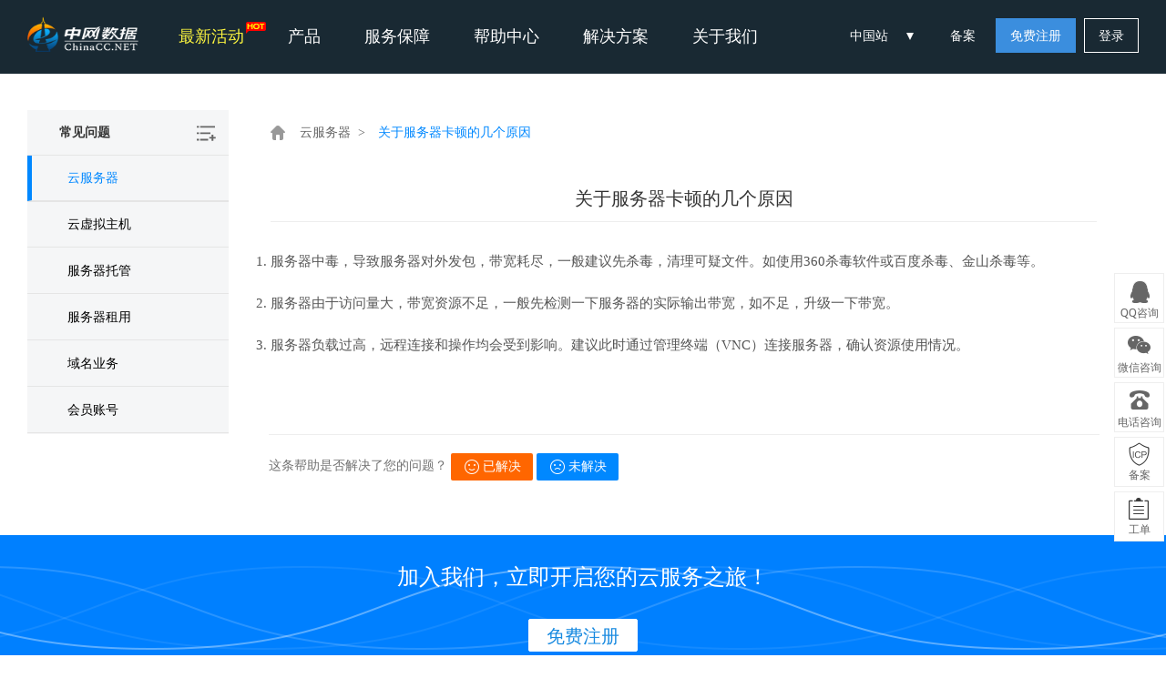

--- FILE ---
content_type: text/html; charset=utf-8
request_url: https://www.chinacc.net/help/article/86.html
body_size: 10957
content:
<!DOCTYPE html>
<html>
<head lang="en">
	<meta charset="UTF-8">
	<meta http-equiv="X-UA-Compatible" content="IE=edge,chrome=1"/>
	<meta http-equiv="Content-Type" content="text/html; charset=utf-8"/>
	<title>关于服务器卡顿的几个原因 - 中网科技</title>
	<meta name="keywords" content="服务器"/>
	<meta name="description" content=""/>
	<link href="/template/Home/ZW2/PC/Static/css/common/common/common.min.css?v=a0793b" type="text/css" rel="stylesheet">
<link href="/template/Home/ZW2/PC/Static/statics/css/public/front.min.css?v=a0793b" type="text/css" rel="stylesheet">
<script src="/template/Common/js/plugin/jquery/jquery.min.js"></script>
<script src="/template/Common/js/plugin/jquery/jquery-migrate.min.js"></script>
<script type="text/javascript" src="/template/Home/ZW2/PC/Static/statics/js/common/zkeys.min.js"></script>
<script type="text/javascript" src="/template/Home/ZW2/PC/Static/statics/js/common/plugin.js"></script>
<script type="text/javascript" src="/template/Home/ZW2/PC/Static/statics/js/common/front.min.js?v=a0793b"></script>
<script src="/template/Home/ZW2/PC/Static/lib/plugin/jQuery/artTemplate/template.js" charset="utf-8"></script>
<script src="/template/Home/ZW2/PC/Static/js/common/NY.min.js?v=a0793b"></script>
<script src="/template/Home/ZW2/PC/Static/lib/plugin/jQuery/jquery.cookie.min.js"></script>
<script src="/template/Common/js/plugin/jsencrypt.min.js"></script>
<script src="/template/Home/ZW2/PC/Static/js/common/public.min.js?v=20230605"></script>


	<!--[if IE 7]>
	<script charset="utf-8">
		$(function () {
			$("a").attr("hidefocus", true);
		});
	</script>
	<![endif]-->


	<script src="/template/Home/ZW2/PC/Static/lib/plugin/jQuery/dialog/jquery.dialog.min.js?skin=niaoyunDialog.min"></script>
	<script src="/template/Home/ZW2/PC/Static/lib/plugin/jQuery/iframeTools.min.js"></script>
	<script src="/template/Home/ZW2/PC/Static/js/module/help/help.js"></script>
	<link href="/template/Home/ZW2/PC/Static/css/module/help/help.css?v=20200408" rel="stylesheet" type="text/css"/>
	<style>
		.header{
			    background: #192933;
    			border-bottom: 1px solid #192933;
		}
		.main-area{
			margin-top:80px;
		}
	</style>
</head>
<script>

</script>
<body class="help-page">

<!-- header -->
<!-- 系统版本号 -->
<input type="text" value="7.8.8" class="hide" id="analyticsVersion">
<input class='common_site_name' type="hidden" value="中网科技" />
<input id="g_rsaPublicKey" type="hidden" value="">
<!--header-->
<!-- header -->
<div class="header-container">
	<div class="banner-box head-nav">
		<div class="top-nav header-main">
			<div class="header default-transition-fast">
				<div class="header-wrapper auto clearfix top-header">
					<div class="header-left">
                		<h1 class="animated zoomIn"><a href="/"><img src="/Uploads/2024-11-08/672de3113c794.png" width="122" height="44" alt=""></a></h1>
						<div class="header-nav">
							<ul>
								<li class="header-nav-li">
									<a class="newest-act-link" href="/act/">
										<i class="newest-act-link-icon"></i>
										最新活动
									</a>
								</li>
								<li class="header-nav-li">
									<a class="cursor-arrow">产品</a>
									<div class="pop-list more-list">
										<span class="pop-arrow"></span>
										<div class="auto clearfix">
											<div class="nav-pop-item">
												<div class="nav-item-title">
													云计算
												</div>
												<ul>
													<li>
														<a href="/server/">
															<span class="nav-item-name nav-item-hot">
																云服务器
															</span>
															<div class="nav-item-brief">
																高速稳定高弹性的计算服务
															</div>
														</a>
													</li>
													<li>
														<a href="/loadbalance/">
															<span class="nav-item-name">
																负载均衡
															</span>
															<div class="nav-item-brief">
																高性能流量分发的负载均衡服务
															</div>
														</a>
													</li>
                                                                                                          <li style="color: #7a8185;">
                                                                <a href="/database/mysql/">
                                                                    <span class="nav-item-name">
                                                                            云数据库 MySQL
                                                                    </span>
                                                                    <div class="nav-item-brief">
                                                                        稳定可靠、可弹性伸缩的数据方案
                                                                    </div>
                                                                </a>
                                                            </li>
                                                            <li style="color: #7a8185;">
                                                                <a href="/database/sqlserver/">
                                                                    <span class="nav-item-name">
                                                                            云数据库 SQL Server
                                                                    </span>
                                                                    <div class="nav-item-brief">
                                                                        安全运行、轻松管理的数据方案
                                                                    </div>
                                                                </a>
                                                            </li>												</ul>
											</div>
											<div class="nav-pop-item">
												<div class="nav-item-title">
													网站服务
												</div>
												<ul>
													<li>
														<a href="/host/">
															<span class="nav-item-name nav-item-hot">
																云虚拟主机
															</span>
															<div class="nav-item-brief">
																基于云计算的虚拟主机服务
															</div>
														</a>
													</li>
                                                     <li>
                                                            <a href="/domain/">
                                                                <span class="nav-item-name">
                                                                    域名注册
                                                                </span>
                                                                <div class="nav-item-brief">
                                                                    提供主流的域名注册服务
                                                                </div>
                                                            </a>
                                                        </li>                                                                                                                                                             												</ul>
											</div>
											<div class="nav-pop-item">
												<div class="nav-item-title">
													IDC服务
												</div>
												<ul>
													<li>
														<a href="/idc/">
															<span class="nav-item-name">
																服务器托管
															</span>
															<div class="nav-item-brief">
																安全贴心高品质的托管服务
															</div>
														</a>
													</li>
                                                                                                        <li>
                                                            <a href="/baremetal/">
                                                                <span class="nav-item-name nav-item-new">
                                                                    服务器租用                                                                </span>
                                                                <div class="nav-item-brief">
                                                                    高性能安全隔离物理集群服务
                                                                </div>
                                                            </a>
                                                        </li>                                                    <li>
														<a href="/zkeys/">
															<span class="nav-item-name nav-item-new">
																中网科技分销系统
															</span>
															<div class="nav-item-brief">
																一键部署、低成本、快速运营
															</div>
														</a>
													</li>
                                                    												</ul>
											</div>
											<div class="nav-pop-item">
												<div class="nav-item-title">
													安全与管理
												</div>
												<ul>
                                                    <li>
                                                            <a href="/ssl/">
                                                                <span class="nav-item-name">
                                                                    SSL证书
                                                                </span>
                                                                <div class="nav-item-brief">
                                                                    提供一站式的证书部署服务
                                                                </div>
                                                            </a>
                                                        </li>													<li>
														<a href="/monitor/">
															<span class="nav-item-name">
																云监控
															</span>
															<div class="nav-item-brief">
																精准灵活超便捷的资源预警服务
															</div>
														</a>
													</li>
													<!-- <li>
														<a href="/cloudx/">
															<span class="nav-item-name nav-item-new">
																云帮手
															</span>
															<div class="nav-item-brief">
																一站式云服务器管理工具
															</div>
														</a>
													</li> -->
													<li>
														<a href="/user/icp/">
															<span class="nav-item-name">
																网站备案
															</span>
															<div class="nav-item-brief">
																免费、快速、便捷的备案服务
															</div>
														</a>
													</li>
												</ul>
											</div>
                                            <div class="nav-pop-item">
                                                    <div class="nav-item-title">更多产品</div>
                                                    <ul>
                                                        <li>
                                                                <a href="/email/buy.html">
                                                                    <span class="nav-item-name">
                                                                        企业邮箱                                                                    </span>
                                                                    <div class="nav-item-brief">

                                                                    </div>
                                                                </a>
                                                            </li>                                                    </ul>
                                                </div>										</div>
									</div>
								</li>
								<li class=" header-nav-li">
									<a class="cursor-arrow">服务保障</a>
									<div class="pop-list">
										<span class="pop-arrow"></span>
										<div class="auto">
											<div class="nav-pop-item single-item">
												<ul>
													<li>
														<a href="/support/">
														<span class="nav-item-name">
															0元免费备案
														</span>
														</a>
													</li>
													<li>
														<a href="/support/#part2">
														<span class="nav-item-name">
															100倍故障赔偿
														</span>
														</a>
													</li>
                                                     <li>
                                                            <a href="/support/#part3">
                                                            <span class="nav-item-name">
                                                                5天无理由退款
                                                            </span>
                                                            </a>
                                                        </li>													<li>
														<a href="/support/#part4">
														<span class="nav-item-name">
															7X24小时多渠道服务支持
														</span>
														</a>
													</li>
													<li class="last-item">
														<a href="/support/#part5">
														<span class="nav-item-name">
															VIP多对1服务
														</span>
														</a>
													</li>
												</ul>
											</div>
										</div>
									</div>
								</li>
								<li class="header-nav-li">
									<a href="/help">帮助中心</a>
								</li>
								<li class=" header-nav-li">
									<a class="cursor-arrow">解决方案</a>
									<div class="pop-list">
										<span class="pop-arrow"></span>
										<div class="auto">
											<div class="nav-pop-item single-item">
												<div class="nav-item-title">
													行业解决方案
												</div>
												<ul>
													<li>
														<a href="/solutions/financial.html">
															<span class="nav-item-name">
																金融解决方案
															</span>
														</a>
													</li>
													<li>
														<a href="/solutions/ecommerce.html">
															<span class="nav-item-name">
																电商解决方案
															</span>
														</a>
													</li>
													<li>
														<a href="/solutions/mobile.html">
															<span class="nav-item-name">
																移动解决方案
															</span>
														</a>
													</li>
													<li>
														<a href="/solutions/game.html">
															<span class="nav-item-name">
																游戏解决方案
															</span>
														</a>
													</li>
													<li class="last-item">
														<a href="/solutions/website.html">
															<span class="nav-item-name">
																网站解决方案
															</span>
														</a>
													</li>
												</ul>
											</div>
										</div>
									</div>
								</li>
								<li class="header-nav-li">
									<a class="cursor-arrow">关于我们</a>
									<div class="pop-list">
										<span class="pop-arrow"></span>
										<div class="auto">
											<div class="nav-pop-item single-item">
												<div class="nav-item-title">
													关于我们
												</div>
												<ul>
													<li>
														<a href="/about/">
														<span class="nav-item-name">
															公司简介
														</span>
														</a>
													</li>
													<li>
														<a href="/news/">
														<span class="nav-item-name">
															新闻公告
														</span>
														</a>
													</li>
													<li>
                                                        <a href="/about/contact.html">
                                                            <span class="nav-item-name">
                                                                联系我们
                                                            </span>
                                                        </a>
													</li>
                                                     <li>
                                                            <a href="/agent/">
                                                                <span class="nav-item-name">
                                                                    代理招募
                                                                </span>
                                                            </a>
                                                        </li>												</ul>
											</div>
										</div>

									</div>
								</li>
							</ul>
													</div>
					</div>

						<div class="nav-right">
                            <div class="webSiteConfig">中国站
                                <span></span>
                                <div class="config_content">
                                    <div class="chinaSite">
                                        <div>中国站</div>
                                        <ul>
                                            <li><a class="active" href="javascript:void(0);">简体中文</a></li>
                                        </ul>
                                    </div>

                                    
                                </div>
                            </div>
                            <p class="top-user-info-1 hide">
                                <a href="/user/icp/index.html">备案</a>
                                <a href="/user/" class="member">-</a>
                                <a href="/user/">控制台</a>
                                <a href="/user/logout/">退出</a>
                            </p>
                            <p class="top-user-info-2">
                                <a href="/user/icp/">备案</a>
                                <a href="/register/"  class="btn btn-register">免费注册</a>
                                <a href="/login/" class="btn">登录</a>
                            </p>
                        </div>

				</div>
			</div>
		</div>
	</div>
</div>
<!-- header end-->
<span id="zkeysLoginSendCode"></span>
<input id="captchaMode" value="geetest" type="hidden">
<script src="//verify.apayun.com/static/js/zkeys-verify.min.js"></script>
<script>
  function g_BindTrademarkVaild(option) {
    option = option || {}
    var bindId = option.bindId //触发zkeys验证id
    var response =  option.response //zkeys验证token、csrf
    var onSuccess = option.onSuccess
    var onVaildSuccess = option.onVaildSuccess
    if(!bindId){
      return console.warn('id不为空')
    }
    var name = ""?"":'云引擎验证';
    var container = document.getElementById(bindId)
    if(typeof ZkeysVerify =='undefined') return
    var mydialog = new ZkeysVerify({
      tmpId: container,
      hasOwnNodes: true,
      host: response.data.host,
      token: response.data.token,
			verifyName: name,
    });

    mydialog.on('cancel',function(e){
      // console.log(e,"test event")
    })

    mydialog.on('success',function(e){
      if(onVaildSuccess){
        return onVaildSuccess(e.data)
      }
      var data = e.data;
      var params = option.getParams ? option.getParams() : '' //查询参数
      onSuccess && onSuccess()
    })
  }
  function g_GetTrademarkVaildToken() {
    var trademarkTokenInfo = null
    return function(option){
      option = option || {}
      var bindId = option.bindId
      var _isPublic = option.isPublic
      var _url = option.url || (_isPublic ? '/api/captcha/slideGetToken' : '');
      var onGetTokenSuccess = option.onGetTokenSuccess
      if(trademarkTokenInfo){
        onGetTokenSuccess && onGetTokenSuccess()
        return g_BindTrademarkVaild(Object.assign({},option,{
          response: trademarkTokenInfo
        }))
      }
      NY.post({
        isCoverSuccess: true,
        url: (_url || '/trademark/slideGetToken')+ '?t=' + new Date().getTime(),
        data: {
          t: new Date().getTime()
        },
        async:false,
        success: function (responseData) {
          if(responseData.result){
            trademarkTokenInfo = responseData
            onGetTokenSuccess && onGetTokenSuccess()
            g_BindTrademarkVaild(Object.assign({},option,{
              response:responseData
            }))
          }
        },
      });
    }
  }
  var g_FuncCacheVaildToken = g_GetTrademarkVaildToken();
</script><!--header end-->

<!-- header end-->
<div class="page-id hide">11</div>
<div class="main-area border-box">
	<div class="auto clearfix">
		<div class="help-menu">
	<dt class="help-list-title">常见问题 <span></span>
		<div class="help-all">
			<div class="help-div">
			  <ul class="help-ul">
				<li class=" margin-left-0">
					<h4 style="background: url(/Uploads/2016-10-27/help_icon_7.png) no-repeat 6px 6px; padding-right: 20px;border-bottom: 1px solid #dddddd; color: #666666; background-size: 30px 30px;">注册与购买</h4>
					<!-- <li><a href="/help/class/5">会员注册<span class="issue-doc-count"
																			data-type_id="10">共<span class="text-primary">4</span>文档</span></a>
		  
						</li> -->
						<p><a href="/help/class/5">会员注册</a></p><!-- <li><a href="/help/class/6">选购指南<span class="issue-doc-count"
																			data-type_id="10">共<span class="text-primary">7</span>文档</span></a>
		  
						</li> -->
						<p><a href="/help/class/6">选购指南</a></p><!-- <li><a href="/help/class/7">付款结算<span class="issue-doc-count"
																			data-type_id="10">共<span class="text-primary">3</span>文档</span></a>
		  
						</li> -->
						<p><a href="/help/class/7">付款结算</a></p><!-- <li><a href="/help/class/8">合同及发票<span class="issue-doc-count"
																			data-type_id="10">共<span class="text-primary">8</span>文档</span></a>
		  
						</li> -->
						<p><a href="/help/class/8">合同及发票</a></p>		  
				  </li><li class=" ">
					<h4 style="background: url(/Uploads/2016-10-27/help_icon_4.png) no-repeat 6px 6px; padding-right: 20px;border-bottom: 1px solid #dddddd; color: #666666; background-size: 30px 30px;">备案问题</h4>
					<!-- <li><a href="/help/class/15">备案指南<span class="issue-doc-count"
																			data-type_id="10">共<span class="text-primary">10</span>文档</span></a>
		  
						</li> -->
						<p><a href="/help/class/15">备案指南</a></p><!-- <li><a href="/help/class/16">管局备案要求<span class="issue-doc-count"
																			data-type_id="10">共<span class="text-primary">32</span>文档</span></a>
		  
						</li> -->
						<p><a href="/help/class/16">管局备案要求</a></p><!-- <li><a href="/help/class/17">前置审批说明<span class="issue-doc-count"
																			data-type_id="10">共<span class="text-primary">2</span>文档</span></a>
		  
						</li> -->
						<p><a href="/help/class/17">前置审批说明</a></p><!-- <li><a href="/help/class/21">法律法规<span class="issue-doc-count"
																			data-type_id="10">共<span class="text-primary">1</span>文档</span></a>
		  
						</li> -->
						<p><a href="/help/class/21">法律法规</a></p>		  
				  </li><li class=" ">
					<h4 style="background: url(/Uploads/2020-12-11/5fd311e382094.png) no-repeat 6px 6px; padding-right: 20px;border-bottom: 1px solid #dddddd; color: #666666; background-size: 30px 30px;">常见问题</h4>
					<!-- <li><a href="/help/class/11">云服务器<span class="issue-doc-count"
																			data-type_id="10">共<span class="text-primary">7</span>文档</span></a>
		  
						</li> -->
						<p><a href="/help/class/11">云服务器</a></p><!-- <li><a href="/help/class/12">云虚拟主机<span class="issue-doc-count"
																			data-type_id="10">共<span class="text-primary">11</span>文档</span></a>
		  
						</li> -->
						<p><a href="/help/class/12">云虚拟主机</a></p><!-- <li><a href="/help/class/13">服务器托管<span class="issue-doc-count"
																			data-type_id="10">共<span class="text-primary">3</span>文档</span></a>
		  
						</li> -->
						<p><a href="/help/class/13">服务器托管</a></p><!-- <li><a href="/help/class/14">服务器租用<span class="issue-doc-count"
																			data-type_id="10">共<span class="text-primary">1</span>文档</span></a>
		  
						</li> -->
						<p><a href="/help/class/14">服务器租用</a></p><!-- <li><a href="/help/class/33">域名业务<span class="issue-doc-count"
																			data-type_id="10">共<span class="text-primary">7</span>文档</span></a>
		  
						</li> -->
						<p><a href="/help/class/33">域名业务</a></p><!-- <li><a href="/help/class/10">会员账号<span class="issue-doc-count"
																			data-type_id="10">共<span class="text-primary">11</span>文档</span></a>
		  
						</li> -->
						<p><a href="/help/class/10">会员账号</a></p>		  
				  </li><li class=" ">
					<h4 style="background: url(/Uploads/2016-10-27/help_icon_5.png) no-repeat 6px 6px; padding-right: 20px;border-bottom: 1px solid #dddddd; color: #666666; background-size: 30px 30px;">使用规则</h4>
					<!-- <li><a href="/help/class/24">规则说明<span class="issue-doc-count"
																			data-type_id="10">共<span class="text-primary">2</span>文档</span></a>
		  
						</li> -->
						<p><a href="/help/class/24">规则说明</a></p><!-- <li><a href="/help/class/31">网络信息安全规则<span class="issue-doc-count"
																			data-type_id="10">共<span class="text-primary">1</span>文档</span></a>
		  
						</li> -->
						<p><a href="/help/class/31">网络信息安全规则</a></p><!-- <li><a href="/help/class/32">法律法规<span class="issue-doc-count"
																			data-type_id="10">共<span class="text-primary">12</span>文档</span></a>
		  
						</li> -->
						<p><a href="/help/class/32">法律法规</a></p>		  
				  </li>			  </ul>
			</div>
		  </div>
	</dt>
	<dl>
			<dt data-id="11"><a href="/help/class/11"
						class="active"						>云服务器</a></span></dt>
						</dl><dl>
			<dt data-id="12"><a href="/help/class/12"
												>云虚拟主机</a></span></dt>
						</dl><dl>
			<dt data-id="13"><a href="/help/class/13"
												>服务器托管</a></span></dt>
						</dl><dl>
			<dt data-id="14"><a href="/help/class/14"
												>服务器租用</a></span></dt>
						</dl><dl>
			<dt data-id="33"><a href="/help/class/33"
												>域名业务</a></span></dt>
						</dl><dl>
			<dt data-id="10"><a href="/help/class/10"
												>会员账号</a></span></dt>
						</dl>
</div>


		<div class="common-questions sub2-common-questions">
			<div class="crumbs-nav clearfix">
				<p>
					<a class="menu-lv1" href="/help/index" class="return-help"></a>
					<a class="menu-lv2" href="/help/class/11">&nbsp;云服务器&nbsp;&nbsp;&gt;&nbsp;</a>
					<a style="max-width: 200px;" class="menu-lv2 menu-lv3 text-overflow" title="关于服务器卡顿的几个原因">关于服务器卡顿的几个原因</a>
				</p>

			</div>
			<table class="q-block">
				<tr>
					<td class="article-title">关于服务器卡顿的几个原因</td>
				</tr>
				<tr>
					<td class="sub-page-content">
						<ol style="list-style-type: none;"><li style="margin: 0px; padding: 0px; box-sizing: border-box; list-style: decimal; overflow: initial; white-space: initial;"><p style="margin-top: 16px; margin-bottom: 16px; padding: 0px; box-sizing: border-box; list-style: none;">服务器中毒，导致服务器对外发包，带宽耗尽，一般建议先杀毒，清理可疑文件。如使用360杀毒软件或百度杀毒、金山杀毒等。</p></li><li style="margin: 0px; padding: 0px; box-sizing: border-box; list-style: decimal; overflow: initial; white-space: initial;"><p style="margin-top: 16px; margin-bottom: 16px; padding: 0px; box-sizing: border-box; list-style: none;">服务器由于访问量大，带宽资源不足，一般先检测一下服务器的实际输出带宽，如不足，升级一下带宽。</p></li><li style="margin: 0px; padding: 0px; box-sizing: border-box; list-style: decimal; overflow: initial; white-space: initial;"><p style="margin-top: 16px; margin-bottom: 16px; padding: 0px; box-sizing: border-box; list-style: none;">服务器负载过高，远程连接和操作均会受到影响。建议此时通过管理终端（VNC）连接服务器，确认资源使用情况。</p></li></ol><p><br/></p>					</td>
				</tr>
			</table>
			<div class="q-block submit-box">
				<form action="/help/helpArticlepro" id="submitForm" method="post">
					<p class="solved-or-not">
						<span>这条帮助是否解决了您的问题？</span>
						<a class="btn-help btn-smile" data-value="1" href="javascript:;"><span class="icon"></span>已解决</a>
						<a class="btn-help btn-cry"  data-value="0" href="javascript:;"><span class="icon"></span>未解决</a>
					</p>
					<span class="submit-success hide">提交成功！非常感谢您的反馈，我们会继续努力做到更好！</span>
					<span class="submit-error hide">很抱歉未能解决您的疑问。我们已收到您的反馈意见，同时会及时作出反馈处理！</span>
					<input type="hidden" name="id" value="86"/>
					<input type="hidden" name="useful" value="1"/>
					<input type="hidden" name="usef" value=""/>
					<input type="hidden" name="usel" value=""/>
					<div class="submit-content hide">
					<textarea name="content" id="text-area" cols="70" rows="10" maxlength="200"
					          placeholder="您可以输入更多其他意见，我们将在第一时间解决 (限200字)。"></textarea><br/>
						<input type="button" value="提交反馈" class="submit-btn"/>
					</div>
				</form>
			</div>
		</div>
		<div class="clear-float"></div>
	</div>
</div>


<!-- footer -->

<!-- 页面footer钩子 -->
<!--底部-->
<div class="footer-banner clearfix">
    <div class="container">
        <div class="footer-title">加入我们，立即开启您的云服务之旅！</div>
        <a class="footer-reg" href="/register/"  >免费注册</a>
    </div>
</div>
<div class="footer  clearfix">
    <div class="container">
        <div class="show-icon-wrap">
            <ul class="clearfix">
                <li>
                    <span class="icon-bg icon-1"></span>
                    <span class="show-title">100倍故障赔偿</span>
                </li>
                <li>
                    <span class="icon-bg icon-2"></span>
                    <span class="show-title">5天无理由退款</span>
                </li>
                <li>
                    <span class="icon-bg icon-3"></span>
                    <span class="show-title">7x24小时服务</span>
                </li>
                <li>
                    <span class="icon-bg icon-4"></span>
                    <span class="show-title">0元快速备案</span>
                </li>
                <li>
                    <span class="icon-bg icon-5"></span>
                    <span class="show-title">1V1专席秘书</span>
                </li>
            </ul>
        </div>
        <div class="clearfix">
            <ul class="foot-menu">
                <li>
                    <h4> 中网科技产品</h4>
                    <a href="/server/"  >云服务器</a>
                    <a href="/idc/"  >云服务器托管</a>
                    <a href="/host/"  >云虚拟主机</a>
                    <a href="/monitor/"  >云监控</a>
                </li>
                <li>
                    <h4>解决方案</h4>
                    <a href="/solutions/game.html"  >游戏云解决方案</a>
                    <a href="/solutions/ecommerce.html"  >电商云解决方案</a>
                    <a href="/solutions/financial.html"  >金融云解决方案</a>
                    <a href="/solutions/website.html"  >网站云解决方案</a>
                    <a href="/solutions/mobile.html"  >移动云解决方案</a>
                </li>
                <li>
                    <h4>帮助与支持</h4>
                    <a href="/help"  >产品文档</a>
                    <a href="/domain/whois.html"  >Whois查询</a>
                    <a href="/user/"  >控制面板</a>
                    <a href="/user/icp/"  >备案服务</a>
                    <a href="/user/workorder/add.html"  >工单服务</a>
                </li>
                <li>
                    <h4>其他链接</h4>
                    <a target="_blank" href="/about/">公司简介</a>
                    <a target="_blank" href="/about/contact.html">联系我们</a>
                    <a target="_blank" href="/news/">新闻公告</a>
                    <a target="_blank" href="/about/links.html">友情链接</a>
                    <a target="_blank" href="/about/agreement.html">服务协议</a>
                </li>
                <li class="aboutout">
                    <h4>联系我们</h4>
                    <div>服务热线：<span>0512-8886-8888</span>
                    </div>
                    <div>电子邮箱：<span>service@chinanet.cc</span></div>
                    <div>联系地址：<span>苏州市园区西沈浒路535号国际中心5F</span></div>
                    <div class="foot-contact">
                        <ul>
                            <li class="weixin">
                                    <a href="javascript:void(0)"></a>
                                    <p><i></i><img src="/Uploads/2023-06-01/6478199ce3066.jpg"   width="120" height="120" alt=""></p>
                                </li>
                            <li class="qq">
                                                                                            <a href="http://wpa.qq.com/msgrd?v=3&uin=8812511&site=qq&menu=yes"  class="ico qq" target="_blank"></a>
                                                                                        </li>
                            <li class="weibo">
                                    <a href="https://weibo.com/wwwchinanetcc"></a>
                                </li>                            <a class="footer-icon-item footer-icon-item4" href="mailto:service@chinanet.cc"></a>
                                <li class="mail">
                                    <a href="mailto:service@chinanet.cc"   target="_blank"></a>
                                </li>                        </ul>
                    </div>
                </li>
                <!-- <li>
                    <h4>快速通道</h4>
                    <a href="/register/"  >注册认证</a>
                    <a href="/login/"  >用户登录</a>
                    <a href="/domain/whois.html"  >Whois查询</a>
                    <a href="/user">控制面板</a>
                </li>
                <li>
                    <h4>关于 中网科技</h4>
                    <a target="_blank" href="/about/">公司简介</a>
                    <a target="_blank" href="/about/contact.html">联系我们</a>
                    <a target="_blank" href="/about/links.html">友情链接</a>
                    <a target="_blank" href="/about/agreement.html">服务协议</a>
                </li> -->
            </ul>
            <!-- <div class="foot-contact">
                <p class="address">苏州市园区西沈浒路535号国际中心5F</p>
                    <p class="tel">
                                                 <span class="footer-right-sub-title">0512-8886-8888</span>                     </p>
                <ul>
                    <li class="weixin">
                            <a href="javascript:void(0)"></a>
                            <p><i></i><img src="/Uploads/2023-06-01/6478199ce3066.jpg"   width="120" height="120" alt=""></p>
                        </li>
                    <li class="qq">
                                                                                <a href="http://wpa.qq.com/msgrd?v=3&uin=8812511&site=qq&menu=yes"  class="ico qq" target="_blank"></a>
                                                                        </li>
                    <li class="weibo">
                            <a href="https://weibo.com/wwwchinanetcc"></a>
                        </li>                    <a class="footer-icon-item footer-icon-item4" href="mailto:service@chinanet.cc"></a>
                        <li class="mail">
                            <a href="mailto:service@chinanet.cc"   target="_blank"></a>
                        </li>                </ul>
            </div> -->
        </div>


            </div>
</div>
<div class="foot-copyright">
    <p>Copyright © 2002-2021 ChinaCC.Net. All Rights Reserved. ChinaNet.CC 版权所有　中网科技（苏州）股份有限公司　<a target="_blank" href="https://beian.miit.gov.cn">苏ICP备09005438号</a></p>
    <p><p>
《中华人民共和国增值电信业务经营许可证》<img src="/img/gov-gs.png"><a href="/img/zizhi/IDC-ISP-ICP.jpg" target="_blank">&nbsp;IDC.ISP.ICP：苏B1.B2-20040016</a><img src="/img/gov-gs.png"><a href="/img/zizhi/IDC-AHYS.jpg" target="_blank">&nbsp;IDC.ISP.ICP：皖B1.B2-20060047</a>
</p>
<p>
《营业执照》<img src="/img/gov-gs.png"><a href="/img/zizhi/yyzz.jpg" target="_blank">&nbsp;统一社会信用代码：913200007370600831</a>
<img src="/img/gov-ga.png"><a href="http://www.beian.gov.cn/portal/registerSystemInfo?recordcode=32059002001070" target="_blank">&nbsp;苏公网安备32059002001070号</a>
</p></p></p>
</div><div class="hide">
	<!--统计代码标签-->
	<script>
var _hmt = _hmt || [];
(function() {
  var hm = document.createElement("script");
  hm.src = "https://hm.baidu.com/hm.js?55c449eed717e36cd90da96f4354293c";
  var s = document.getElementsByTagName("script")[0]; 
  s.parentNode.insertBefore(hm, s);
})();
</script></div>
<!--右侧咨询-->
<script type="text/javascript" src="/template/Home/ZW2/PC/Static/statics/js/plugin/jquery_nicescroll.js"  ></script>
<div class="float-consult border-box">
	<ul>
		<li>
			<div class="suspension-item qq" href="">
				QQ咨询
				<div class="suspension-detail-outer">
					<div class="suspension-detail">
						<div class="suspension-detail-title">请选择客服进行咨询</div>
						<ul class="suspension-detail-list clearfix">
							<li class="icon-consult">

																							<a href="http://wpa.qq.com/msgrd?v=3&uin=8812511&site=qq&menu=yes"  target="_blank">8812511</a>																							
										</li><li class="icon-consult">

																							<a href="http://wpa.qq.com/msgrd?v=3&uin=8661257&site=qq&menu=yes"  target="_blank">8661257</a>
										</li><li class="icon-consult">

																							<a href="http://wpa.qq.com/msgrd?v=3&uin=921988&site=qq&menu=yes"  target="_blank">921988</a>
										</li>						</ul>
					</div>
 				</div>
			</div>
		</li>		<li>
				<div class="suspension-item wechat">微信咨询
					<div class="suspension-detail-outer">
						<div class="suspension-detail"><img src="/Uploads/2023-06-01/6478199ce3066.jpg"    width="118" height="118"></div>
					</div>
				</div>
			</li>		<li>
			<div class="suspension-item tel" href="">
				电话咨询
				<div class="suspension-detail-outer">
					<div class="suspension-detail">
						<div class="suspension-detail-title">请选择客服进行咨询</div>
						<ul class="suspension-detail-list clearfix">
															<li class="icon-small-tel">
									<a>0512-8886-8888</a>
								</li>						</ul>
					</div>
				</div>
			</div>
		</li>
		<li>
			<a href="/user/icp/" target="/user" class="cloumn cs4">备案</a>
		</li>
		<li><a href="/user/workorder/add.html" target="/user"  class="cloumn cs5">工单</a></li>


		
		<li class="back-top">
			<p class="cloumn cs8">TOP</p>
		</li>
	</ul>
</div>


</body>
</html>

--- FILE ---
content_type: text/css
request_url: https://www.chinacc.net/template/Home/ZW2/PC/Static/css/common/common/common.min.css?v=a0793b
body_size: 9819
content:
*{margin:0;padding:0;box-sizing:border-box;list-style:none}body{font-family:"Microsoft Yahei";min-width:1000px}a{outline:0;text-decoration:none}strong{font-weight:400}.strong{font-weight:700}::selection{background:#059fff;color:#fff}img{border:0}::-moz-selection{background:#1eacdf;color:#fff}::-webkit-selection{background:#1eacdf;color:#fff}.autoWidth{margin:0 auto;min-width:1000px;max-width:1200px}.auto{margin:0 auto;min-width:1000px;max-width:1200px}@media screen and (max-width:1233px){.auto{padding-left:10px}}.clearfix:after,.clearfix:before{display:table;line-height:0;content:""}.clearfix:after{clear:both}.pull-right{float:right}.pull-left{float:left}.hide{display:none}.show{display:block}.invisible{visibility:hidden}.text-left{text-align:left}.text-right{text-align:right}.text-center{text-align:center}.cursor-arrow{cursor:default}.img-rounded{-webkit-border-radius:6px;-moz-border-radius:6px;border-radius:6px}.img-polaroid{padding:4px;background-color:#fff;border:1px solid #ccc;border:1px solid rgba(0,0,0,.2);-webkit-box-shadow:0 1px 3px rgba(0,0,0,.1);-moz-box-shadow:0 1px 3px rgba(0,0,0,.1);box-shadow:0 1px 3px rgba(0,0,0,.1)}.img-circle{-webkit-border-radius:500px;-moz-border-radius:500px;border-radius:500px}.hide-text{font:0/0 a;color:transparent;text-shadow:none;background-color:transparent;border:0}.input-block-level{display:block;width:100%;min-height:30px;-webkit-box-sizing:border-box;-moz-box-sizing:border-box;box-sizing:border-box}.fade{opacity:0;-webkit-transition:opacity .15s linear;-moz-transition:opacity .15s linear;-o-transition:opacity .15s linear;transition:opacity .15s linear}.fade.in{opacity:1}.affix{position:fixed}.default-transition,.default-transition-children-fast>*,.default-transition-children-slow>*,.default-transition-children>*,.default-transition-fast,.default-transition-slow,.default-transition-tree *,.default-transition-tree-fast *,.default-transition-tree-slow *{-webkit-transition-duration:.3s;-moz-transition-duration:.3s;-ms-transition-duration:.3s;-o-transition-duration:.3s;transition-duration:.3s;-webkit-transition-timing-function:ease;-moz-transition-timing-function:ease;-ms-transition-timing-function:ease;-o-transition-timing-function:ease;transition-timing-function:ease;-webkit-transition-property:background-color,background-position,color,border-color,opacity,z-index,transform,-webkit-box-shadow;-moz-transition-property:background-color,background-position,color,border-color,opacity,z-index,transform,-moz-box-shadow;-ms-transition-property:background-color,background-position,color,border-color,opacity,z-index,transform,-ms-box-shadow;-o-transition-property:background-color,background-position,color,border-color,opacity,z-index,transform,-o-box-shadow;transition-property:background-color,background-position,color,border-color,opacity,z-index,transform,box-shadow}.default-transition-children-fast>*,.default-transition-fast,.default-transition-tree-fast *{-webkit-transition-duration:.2s;-moz-transition-duration:.2s;-ms-transition-duration:.2s;-o-transition-duration:.2s;transition-duration:.2s}.default-transition-children-slow>*,.default-transition-slow,.default-transition-tree-slow *{-webkit-transition-duration:.6s;-moz-transition-duration:.6s;-ms-transition-duration:.6s;-o-transition-duration:.6s;transition-duration:.6s}.news-pagination{padding-left:30%;width:100%;padding-top:30px}.page_no,.page_text{padding:3px}.page_no{padding-right:0}.page_next{padding-left:0}.page_no a,.page_text a{padding-top:10px;padding-bottom:9px;padding-left:15px;padding-right:15px;border:1px solid #ddd;text-decoration:none;color:#666;font-size:12px;display:block}.page_no a{display:inline-block;margin-right:6px;float:left}.page_no a:hover,.page_text a:hover{border:1px solid #059fff;color:#059fff}.page_no .page_current,.page_no .page_current:hover{color:#fff;background-color:#059fff;border:1px solid #059fff}.clear-float{clear:both}.text-overflow{overflow:hidden;white-space:nowrap;text-overflow:ellipsis}.default-font{font-family:"Microsoft Yahei"}.ui-autocomplete li.ui-menu-item{padding:6px 1em 6px 1em;font-size:13px;font-family:"Hiragino Sans GB","Microsoft YaHei","微软雅黑",tahoma,arial,simsun,"宋体";color:#555}.ui-autocomplete li.ui-state-focus{background:#f7f9fa;border:1px solid transparent;border-left-color:#ddd;border-right-color:#ddd}.ui-autocomplete.ui-menu{padding-bottom:1px}.ui-autocomplete-text-highlight{color:#f60}.text-primary{color:#059fff}.text-stress{color:#f60}.text-muted{color:#999}.alert-warn{padding:7px 22px 5px 37px;background:url(img/tip_icon_warn_16.png) no-repeat 10px 10px #fff3e5;border:1px solid #ffd4a3;border-radius:2px;color:#f60;font-size:12px;line-height:2em}.global-topbar{height:32px}.relative{position:relative}.header-auto{position:relative}.global-topbar,.header-main:hover .global-topbar{background:#292e33;border-bottom-color:#0087b8}.banner-engine .global-topbar{border-bottom:1px solid rgba(255,255,255,.1);background:url(img/topbar_bg.png) repeat-x left center}.global-topbar a{text-decoration:none}.welcome-container{float:right}.welcome-container *{box-sizing:content-box}.logout-container{padding-top:20px;height:72px;font-size:12px}.login-button,.register-button{float:left;margin-left:10px;height:32px;width:80px;border:1px solid #fff;line-height:32px;text-align:center;color:#fff;border-radius:2px}.register-button{background-color:#fff;color:#059fff}.login-button:hover{background-color:#292e33}.register-button:hover{background-color:#059fff;border-color:#059fff;color:#fff}.logout-container .link-spacing{margin:0}.slogan{display:inline;color:#fff}.welcome-container .userinfo-container,.welcome-user .logout-container{display:none}.welcome-user .userinfo-container{display:block}.userinfo-container{position:relative;z-index:10;width:170px;font-size:12px}.username-container{position:relative;z-index:100;height:72px;line-height:72px}.username-text{display:inline-block;margin-left:10px;padding-right:20px;background:no-repeat right center;color:#fff}.userinfo-container--extend{background-color:#0a83fb}.userinfo-container--extend .username-text{color:#fff}.userinfo-container--extend .username-text:hover{color:#fff}.auth-icon-personal{background-image:url(img/auth_personal.png)}.auth-icon-company{background-image:url(img/auth_company.png)}.auth-icon-unauth{background-image:url(img/auth_unauth.png)}.username-text span{display:inline-block;vertical-align:top}.username-text-show{max-width:50px;font-size:14px}@-webkit-keyframes clockwise-180{from{-webkit-transform:rotate(0);transform:rotate(0)}50%{opacity:1;-webkit-transform:rotate(180deg);transform:rotate(180deg)}to{opacity:0;-webkit-transform:rotate(180deg);transform:rotate(180deg)}}@keyframes clockwise-180{from{-webkit-transform:rotate(0);transform:rotate(0)}50%{opacity:1;-webkit-transform:rotate(180deg);transform:rotate(180deg)}to{opacity:0;-webkit-transform:rotate(180deg);transform:rotate(180deg)}}@-webkit-keyframes counterclockwise-180{from{opacity:0;-webkit-transform:rotate(180deg);transform:rotate(180deg)}50%{opacity:1;-webkit-transform:rotate(180deg);transform:rotate(180deg)}to{opacity:1;-webkit-transform:rotate(0);transform:rotate(0)}}@keyframes counterclockwise-180{from{opacity:0;-webkit-transform:rotate(180deg);transform:rotate(180deg)}50%{opacity:1;-webkit-transform:rotate(180deg);transform:rotate(180deg)}to{opacity:1;-webkit-transform:rotate(0);transform:rotate(0)}}.username-container{padding-left:8px;padding-right:8px}.user-panel{display:none;overflow:hidden;position:absolute;top:72px;left:0;right:0;z-index:10;padding-top:6px;background:#292e33;line-height:1}.userinfo-container--extend .user-panel{display:block}.shortcut-menu-list{padding:8px 0 8px}.shortcut-menu-item{position:relative;z-index:1;padding:7px 20px}.shortcut-menu-item a{position:relative;display:inline-block;padding:0 30px;height:20px;line-height:18px;background:url(img/common-header-user-icon.png) no-repeat 0 0;color:#fff}.shortcut-menu-item a.user-icon-02{background-position:0 -20px}.shortcut-menu-item a.user-icon-03{background-position:0 -40px}.shortcut-menu-item a.user-icon-04{background-position:0 -60px}.shortcut-menu-item a:hover{color:#059fff}.user-record-count{position:absolute;top:2px;right:0;padding:0 6px;height:16px;line-height:16px;border-radius:2px;background-color:#ff6422;color:#fff}.user-panel-bootom{width:130px;margin:0 auto;height:44px;border-top:1px solid #3f4347;line-height:44px}.user-panel-bootom a{color:#999}.topbar-right{width:160px;height:72px;float:right;text-align:center}.link-items{display:inline-block;height:72px;line-height:72px;color:#fff;font-size:14px;margin-left:10px}.link-items:hover{color:#007fff}.link-spacing{display:inline-block;width:1px;height:9px;margin:0 0 0 9px;overflow:hidden;background-color:#fff}.mobile-version{position:relative}.mobile-version:hover .mobile-qrcode{display:block}.mobile-qrcode{display:none;position:absolute;width:160px;height:160px;top:32px;left:-61px;z-index:101;background:url(img/mobile_qrcode.png?v=2) no-repeat center}.mobile-qrcode:before{content:"";position:absolute;top:-16px;left:50%;border:8px solid transparent;border-bottom-color:#fff;margin-left:-8px}.reg-gift{position:relative;color:#804d00;height:17px;line-height:17px;padding:0 5px 0 20px;font-size:12px;background:url(img/header_gift.png) no-repeat 5px center #ffe500}.reg-gift:hover{color:#804d00}.reg-gift:after{content:"";position:absolute;border:4px solid transparent;border-right-color:#ffe500;left:-8px;top:4px}.hide-pop-list:hover .pop-list{display:none}.header-nav-title-style1{width:180px;height:450px;border-right:1px solid #3f4348}.title-style1-introduce{width:100%;height:36px;line-height:36px;font-size:14px;text-align:center;color:#059fff}.title-style1-introduce:hover{background-color:#059fff;color:#fff}.pop-list-ul-style1{width:80%;height:340px}.pop-list-ul-style1>li{float:left;margin-left:2.5%;margin-bottom:20px;height:70px;width:46%;background-color:#3f4348}.pop-list-ul-style1>li:hover{background-color:#007fff}.pop-list-ul-style1>li>a{display:block;padding:14px 20px;height:70px}.pop-list-item1-introduce,.pop-list-item1-title{text-align:left}.pop-list-item1-title{margin-bottom:10px;line-height:18px;color:#fff;font-size:14px}.pop-list-item1-introduce{line-height:12px;font-size:12px;color:#999}.pop-list-ul-style1>li:hover .pop-list-item1-introduce,.pop-list-ul-style1>li:hover .pop-list-item1-title{color:#fff}.header-new-function{position:relative;display:inline-block;margin-left:10px;width:38px;height:18px;line-height:18px;font-size:12px;text-align:center;color:#fff;background-color:#f60}.header-nav-title-style2{height:36px}.title-style2-introduce{margin-left:20px;text-align:left;font-size:14px;line-height:14px;color:#999}.pop-list-ul-style2{width:100%;height:300px}.pop-list-ul-style2>li{float:left;margin:0 0 20px 1.5%;width:23%;height:50px;background-color:#3f4348}.pop-list-ul-style2>li>a{display:block;width:100%;height:50px;text-align:center;line-height:50px;font-size:14px;color:#fff}.pop-list-ul-style2>li:hover{background-color:#007fff}.pop-arrow{border:8px solid transparent;border-bottom-color:#00435b;position:absolute;left:50%;bottom:0;margin-left:-6px;display:none}.pop-list .nav-gray{color:#b7b7b7}.pop-list .nav-gray:hover{text-decoration:none}.top-nav{position:absolute;left:0;top:0;width:100%;min-width:1000px;height:80px;border-bottom:1px solid rgba(255,255,255,.12);z-index:100}.top-info{position:relative}.login{float:left;display:inline-block;width:124px;height:72px}.service-concept{display:inline-block;margin-left:15px;float:left;width:124px;height:72px;background:url(img/header_slogan.png) no-repeat center}.nav-ul{float:left;width:54%}.nav-ul li{float:left;width:20%}.nav-ul li a{display:inline-block;width:100%;font-size:16px;color:#fff;text-align:center}.banner-engine .banner-ul{position:relative;width:100%;height:585px}.banner-engine .link-banner{cursor:pointer;width:100%;height:100%}.banner-engine .banner-text1{font-size:50px;line-height:50px;color:#fff}.banner-engine .banner-text2{margin-top:28px;font-size:20px;line-height:20px}.banner-engine .banner-link-button{display:inline-block;border:1px solid #fff;margin-top:54px;width:160px;height:44px;line-height:42px;text-align:center;font-size:16px;color:#fff}.banner-engine .banner-link-button:hover{background:#fff;color:#333;border:1px solid #fff}.banner-engine .banner-particulars{margin-top:75px;display:inline-block;border:1px solid #fff;padding:10px 28px;font-size:16px;color:#fff;-moz-border-radius:1px;-webkit-border-radius:1px;border-radius:1px}.login-link{position:relative}.login-link:before{content:"";position:absolute;top:-6px;left:-40px;width:30px;height:30px;background:url(img/header_user.png) no-repeat center}.banner-ul li{display:none;height:100%;width:100%;float:left}.banner-engine .banner-ul li{position:absolute;left:0;top:0;display:block;height:100%;width:100%;float:left}.news-casting{display:none}.banner-engine .news-casting{display:none;position:absolute;bottom:0;left:0;width:100%;height:33px;line-height:33px;background:rgba(17,42,51,.2);z-index:2;border-bottom:3px solid #059fff}.news-box{position:relative;height:33px;line-height:33px}.news-img{display:inline-block;position:absolute;top:0;width:16px;height:33px;left:0;background:url(img/news_ico.png) no-repeat left center}.news-ul{position:absolute;left:25px;top:0;width:90%}.news-ul li{float:left;width:32%;margin-left:1%}.news-ul li a{width:100%;position:relative;display:inline-block;padding-left:10px;font-size:12px;color:#fff;white-space:nowrap;overflow:hidden;text-overflow:ellipsis}.news-ul li a:after{position:absolute;left:0;top:0;content:"· "}.news-more{position:absolute;right:0;top:0;font-size:12px;color:#fff}.banner-point{display:none;position:absolute;bottom:24px;left:0;width:100%;height:18px;line-height:18px}.banner-engine .banner-point{display:block}.slider-main{display:none;position:relative;top:-585px;height:585px}.banner-engine .slider-main{display:block}.slider-text{position:absolute;margin-top:200px}.banner-area{width:100%;text-align:center}.banner-area li{margin:0 10px;display:inline-block;width:60px;height:4px;background:#fff;opacity:.3}.banner-area li:first-child{margin-left:0}.banner-area li.active{opacity:1}.suspension{width:50px;height:230px;position:fixed;right:30px;bottom:60px;z-index:999}.suspension li{position:relative;width:50px;height:50px;margin-top:10px;background-color:#059fff;border-radius:4px}.suspension li:hover{background-color:#f76c35}.suspension .default-transition{-webkit-transition-property:background-color;-moz-transition-property:background-color;-ms-transition-property:background-color;-o-transition-property:background-color;transition-property:background-color}.pop-qrcode,.pop-tel,.suspension a{display:block;width:100%;height:100%;background-image:url(img/side_icons.png);background-repeat:no-repeat}.voice-service{background-position:0 0}.pop-tel{background-position:-50px 2px}.pop-qrcode{background-position:-100px 0}#toTop{background-image:url(img/side_icons.png);background-position:-150px 0;background-repeat:no-repeat;cursor:pointer}.connect-us{display:none;position:absolute;width:230px;right:69px;top:0;z-index:30;background:#fff;height:50px;line-height:50px;padding-left:20px;color:#666;font-size:16px;border:1px solid #ddd}.tel-corner{border:10px solid transparent;border-left:10px solid #fff;position:absolute;right:-19px;bottom:14px;z-index:10}.tel-corner-back{border:11px solid transparent;border-left:11px solid #ddd;position:absolute;right:-22px;bottom:13px;z-index:-1}.qrcode{position:absolute;padding:5px;width:130px;height:130px;right:70px;top:-41px;z-index:30;display:none;background-color:#fff}.qrcode-img{display:block;width:120px;height:120px}.qrcode:before{content:" ";display:block;position:absolute;border:10px solid transparent;border-left-color:#fff;top:56px;right:-20px;z-index:10}.footer{background-color:#292e33;font-family:"Microsoft Yahei"}.footer-floor1{width:100%;padding:36px 0 26px}.footer-list{width:69%;height:100%;float:left}.footer-list ul{float:left;margin-right:13%}.footer-list .flist-4{margin-right:0}.footer-list li{line-height:32px}.footer-list li a{color:#525c66;font-size:14px;text-decoration:none}.footer-list li a:hover{text-decoration:underline;color:#fff}.footer-list .flist-title{margin-bottom:15px;font-size:18px;color:#bdbebf;font-weight:700}.footer-floor2{width:100%;border-top:1px solid #3f4348;padding:20px 0;text-align:center}.footer-floor2 p{text-align:center;color:#525c66;font-size:12px;line-height:30px}.footer-floor2 p span{font-family:PingFangSC-Light,'helvetica neue','hiragino sans gb',tahoma,'microsoft yahei ui','microsoft yahei',simsun,sans-serif}.footer-floor2 a{color:#525c66}.footer-floor2 a:hover{color:#525c66;text-decoration:underline}.foot-link{margin:0 15px;text-decoration:none;color:#525c66}.foot-link:hover{text-decoration:underline}.footer-right{width:300px;float:right}.footer-right-ul li{position:relative;line-height:32px}.footer-right-ul li{color:#525c66;font-size:14px}.footer-right-ul li:hover{color:#fff}.footer-right-ul .flist-title{margin-bottom:15px;font-size:18px;color:#bdbebf;font-weight:700}.footer-right-up-title{position:absolute;left:0;top:0}.footer-right-ul .footer-right-sub-title{display:block;margin-left:68px;color:#fff}.footer-icon-list{margin-top:20px;height:40px;line-height:40px}.footer-icon-item:first-child{margin-left:0}.footer-icon-item2{position:relative;background-position:0 -40px}.footer-icon-item3{background-position:0 -80px}.footer-icon-item4{background-position:0 -120px}.footer-icon-item1:hover{background-position:-40px 0}.footer-icon-item2:hover{background-position:-40px -40px}.footer-icon-item3:hover{background-position:-40px -80px}.footer-icon-item4:hover{background-position:-40px -120px}.weixin-img-wrapper{position:absolute;top:-150px;left:-45px;display:none;padding:5px;background-color:#fff;width:130px;height:130px}.weixin-img-wrapper:before{content:" ";display:block;position:absolute;border:10px solid transparent;border-top-color:#fff;top:130px;left:55px;z-index:10}.weixin-img-wrapper img{display:block;width:120px;height:120px}.footer-icon-item2:hover .weixin-img-wrapper{display:block}#wx-corner{border:10px solid transparent;border-left:10px solid #fff;position:absolute;top:12px;right:-20px;z-index:10}#wb-corner{border:10px solid transparent;border-left:10px solid #fff;position:absolute;top:58px;right:-20px;z-index:10}.common-footer-friend-link{border-top:1px solid #3f4348;padding-top:30px;padding-bottom:8px;font-size:14px}.common-footer-friend-link-left{float:left;width:9%;max-width:90px;color:#bdbebf}.common-footer-friend-link-right{float:left;width:90%}.footer-friend-link-item{display:inline-block;margin-right:21px;height:14px;line-height:14px;margin-bottom:24px;color:#525c66}.footer-friend-link-item:hover{color:#fff;text-decoration:underline}.five-superiority{width:100%;border-bottom:1px solid #3f4348;padding:40px 0}.five-superiority-list li{float:left;width:20%;height:36px;text-align:center}.five-superiority-list li:first-child{border-left:none}.five-superiority-list li a{display:inline-block;position:relative;width:100%;height:36px;line-height:36px;background:no-repeat 2% center;text-indent:2em;color:#fff;font-size:16px}.five-superiority-list li a:hover{color:#059fff}.five-superiority-list li a.superiority-text{text-indent:4em}.superiority-icon{position:absolute;width:40px;height:40px;left:10%;background-repeat:no-repeat;background-image:url(img/footer-repay-bg.png)}.compensate_ico .superiority-icon{background-position:0 0}.compensate_ico:hover .superiority-icon{background-position:-40px 0}.retreat_ico .superiority-icon{background-position:0 -40px}.retreat_ico:hover .superiority-icon{background-position:-40px -40px}.technology_ico .superiority-icon{background-position:0 -78px}.technology_ico:hover .superiority-icon{background-position:-40px -78px}.prepare_ico .superiority-icon{background-position:0 -119px}.prepare_ico:hover .superiority-icon{background-position:-40px -119px}.service_ico .superiority-icon{background-position:0 -158px}.service_ico:hover .superiority-icon{background-position:-40px -158px}.footer-top-bg{width:100%;height:160px;background:url(img/footer-bg.jpg) no-repeat center}.footer-top-title{height:90px;line-height:100px;font-size:24px;color:#fff;text-align:center}.footer-register-btn.btn{display:block;margin:0 auto;width:120px;height:40px;line-height:40px;font-size:20px;color:#188ae0;border-radius:3px;background:#fff;text-align:center;text-decoration:none;cursor:pointer}.footer-register-btn.btn:hover{color:#06c}.product-container{display:none}.product-item-index{text-align:left;text-indent:10px}.product-item-index.active{background-color:#059fff;color:#fff}.module-banner-bg{min-height:120px}.module-banner-title{position:relative;top:42px;border-left:3px solid #009fd9;text-indent:17px;font-weight:400;font-size:29px;color:#222}.buyfooter{background-color:#fff;border-top:1px solid #eee}.footer-buyfooter{width:100%;padding:20px 0 30px 0}.footer-buyfooter a,.footer-buyfooter p{margin-top:8px;font-size:12px;color:#999}.buyfooter-nav{margin-top:20px}.buyfooter-nav-list li{position:relative;float:left;margin:0 10px;height:20px;line-height:20px}.buyfooter-nav-list li:before{position:absolute;left:-10px;top:4px;content:"";height:14px;width:1px;background:#aaa}.buyfooter-nav-list li:first-child:before{width:0;height:0}.buyfooter-nav-list li a{display:inline-block;font-size:14px;color:#4c4c4c}.show-captcha{height:30px}.global-topbar{height:32px}.global-topbar,.header-main:hover .global-topbar{background:#0087b8;border-bottom-color:#0087b8}.banner-engine .global-topbar{border-bottom:1px solid rgba(255,255,255,.1);background:url(img/topbar_bg.png) repeat-x left center}.global-topbar a{text-decoration:none}.welcome-container{float:left}.logout-container{line-height:80px;font-size:12px}.login-button,.register-button{display:inline-block;width:70px;height:32px;line-height:32px;color:#fff;text-align:center}.login-button{margin-left:20px;border:1px solid #747577}.register-button{width:96px;text-align:left;padding-left:35px;margin-left:14px;background:url(img/icon_register_gift.png) no-repeat 17px center;background-color:#0af}.slogan{display:inline;color:#fff}.welcome-container .userinfo-container,.welcome-user .logout-container{display:none}.welcome-user .userinfo-container{display:block}.userinfo-container{position:relative;z-index:10;font-size:12px}.username-container{position:relative;z-index:100;height:80px;line-height:78px}.username-text{display:inline-block;padding:0 20px;line-height:78px;background:no-repeat right center;color:#fff}.auth-icon-personal{background-image:url(img/auth_personal.png)}.auth-icon-company{background-image:url(img/auth_company.png)}.auth-icon-unauth{background-image:url(img/auth_unauth.png)}.username-text span{display:inline-block;vertical-align:top}.username-text-show{max-width:65px}.dropdown-triangle{position:absolute;top:14px;right:8px;width:0;height:0;border:4px solid transparent;border-top-color:#fff;-webkit-transform-origin:50% 25%;transform-origin:50% 25%;-webkit-animation-duration:1s;animation-duration:1s;-webkit-animation-fill-mode:both;animation-fill-mode:both;-webkit-animation-name:counterclockwise-180;animation-name:counterclockwise-180}.userinfo-container:hover .dropdown-triangle{border-top-color:#1a1a1a;-webkit-animation-name:clockwise-180;animation-name:clockwise-180}@-webkit-keyframes clockwise-180{from{-webkit-transform:rotate(0);transform:rotate(0)}50%{opacity:1;-webkit-transform:rotate(180deg);transform:rotate(180deg)}to{opacity:0;-webkit-transform:rotate(180deg);transform:rotate(180deg)}}@keyframes clockwise-180{from{-webkit-transform:rotate(0);transform:rotate(0)}50%{opacity:1;-webkit-transform:rotate(180deg);transform:rotate(180deg)}to{opacity:0;-webkit-transform:rotate(180deg);transform:rotate(180deg)}}@-webkit-keyframes counterclockwise-180{from{opacity:0;-webkit-transform:rotate(180deg);transform:rotate(180deg)}50%{opacity:1;-webkit-transform:rotate(180deg);transform:rotate(180deg)}to{opacity:1;-webkit-transform:rotate(0);transform:rotate(0)}}@keyframes counterclockwise-180{from{opacity:0;-webkit-transform:rotate(180deg);transform:rotate(180deg)}50%{opacity:1;-webkit-transform:rotate(180deg);transform:rotate(180deg)}to{opacity:1;-webkit-transform:rotate(0);transform:rotate(0)}}.user-panel{overflow:hidden;position:absolute;top:80px;right:0;width:254px;z-index:10;background:#232627;line-height:1}.userinfo-container--extend .user-panel{display:block}.pay-box{height:80px;line-height:80px;background-color:#272a2b;border-bottom:1px solid #2f3233}.pay-box span{font-size:18px;color:#f60}.pay-box a{display:inline-block;position:absolute;top:27px;right:20px;width:75px;height:25px;line-height:24px;background-color:#f60;font-size:12px;color:#fff;text-align:center}.pay-box a:hover{background-color:#e35b00}.pay-box,.user-panel-body{padding:0 20px}.shortcut-menu-list{padding-top:10px}.shortcut-menu-item{position:relative;height:30px;z-index:1}.shortcut-menu-item a{display:inline-block;padding:7px 0;font-size:12px;color:#c1c1c1}.shortcut-menu-item a:hover{color:#fff}.user-record-count{position:absolute;top:7px;right:0;width:22px;height:15px;line-height:14px;text-align:center;border-radius:2px;background-color:#0790d4;color:#fff}.link-items{display:inline-block;color:#e5e5e5;font-size:12px;margin-left:14px;line-height:1}.link-items:hover{color:#0af}.link-items:first-child{margin-left:0}.link-spacing{display:inline-block;width:1px;height:15px;margin:0 0 0 14px;overflow:hidden;background-color:#fff;vertical-align:middle}.user-panel-bottom{height:50px;line-height:50px;font-size:12px}.user-panel-bottom .auth-status{display:none;padding-left:22px;background:url(img/auth_status.png) no-repeat left center;color:#2ea550}.user-panel-bottom .new-auth{display:none;color:#cecece}.user-panel-bottom .exit-btn:hover,.user-panel-bottom .new-auth:hover{color:#fff}.user-panel-bottom .exit-btn{display:inline-block;width:75px;height:25px;margin-top:14px;line-height:24px;background-color:#333738;font-size:12px;color:#cdcdcd;text-align:center}.mobile-version{position:relative}.mobile-version:hover .mobile-qrcode{display:block}.mobile-qrcode{display:none;position:absolute;width:160px;height:160px;top:32px;left:-61px;z-index:101;background:url(img/mobile_qrcode.png?v=2) no-repeat center}.mobile-qrcode:before{content:"";position:absolute;top:-16px;left:50%;border:8px solid transparent;border-bottom-color:#fff;margin-left:-8px}.reg-gift{position:relative;color:#804d00;height:17px;line-height:17px;padding:0 5px 0 20px;font-size:12px;background:url(img/header_gift.png) no-repeat 5px center #ffe500}.reg-gift:hover{color:#804d00}.reg-gift:after{content:"";position:absolute;border:4px solid transparent;border-right-color:#ffe500;left:-8px;top:4px}.header{background-color:transparent}.header-main:hover .header{background-color:#2b3033}.header-main:hover .header{border-bottom:none}.head-nav{height:80px;background:#192933;border-bottom:1px solid #192933;position:absolute;left:0;top:0;right:0}.header-left{float:left}.header-nav-right{float:right}.header-logo{display:inline-block;position:relative;width:130px;height:80px;float:left}.logo{position:absolute;top:0;left:0;width:122px;height:100%}.slogan-gif{position:absolute;top:14px;left:145px;width:126px;height:40px}.header-main:hover .slogan-gif,.slogan-gif{background-image:url(img/header_slogan.gif)}.banner-engine .slogan-gif{background:url(img/header_slogan.png) no-repeat center center}.header-nav{float:left}.header-nav ul:after,.header-nav ul:before{display:table;line-height:0;content:""}.header-nav ul:after{clear:both}.header-nav-li{float:left;height:80px;z-index:100}.header-nav-li>a{display:inline-block;text-decoration:none;width:100%;height:80px;padding:0 24px;line-height:80px;color:#fff;font-size:18px;text-align:center;-webkit-transition:color .3s ease;-moz-transition:color .3s ease;-o-transition:color .3s ease;transition:color .3s ease}.narrow-screen .header-nav-li>a{padding:0 16px}.newest-act-link{position:relative;color:#fcf53f!important}.newest-act-link-icon{position:absolute;top:24px;left:50%;display:block;margin-left:38px;width:22px;height:13px;background:url(img/newest_act_link_icon.png) no-repeat center}.topbar-right{float:right;height:80px;line-height:78px}.welcome-container{float:right}.header-nav-li.header-nav-li--active>a{border-bottom:3px solid #0af;color:#0af}.header-nav-li--active i{display:inline-block}.header-nav-li--active>ul{background-color:#00435b}.header-nav .current{color:#0af}.header .auto{overflow:visible}.mask-white{display:none;position:absolute;top:104px;left:0;right:0;background-color:#005d7f;opacity:.95;z-index:10;height:245px;box-shadow:1px 3px 3px rgba(0,0,0,.2)}.cursor-arrow{cursor:default}.pop-list{display:none;position:absolute;top:80px;left:0;right:0;z-index:1000;margin:0 auto;min-width:1200px;max-width:100%;height:660px;padding-top:40px;background-color:#212629;box-shadow:0 2px 6px 0 rgba(0,0,0,.3)}.pop-list .pop-arrow{position:absolute;content:"";left:50%;bottom:24px;margin-left:-13px;width:26px;height:26px;background:url(img/pop_arrow.png) no-repeat center;cursor:pointer}.pop-list .pop-arrow:hover{background-image:url(img/pop_arrow_hover.png)}.header-nav-li.header-nav-li--active .pop-list{display:block}.pop-link-list li{float:left;width:285px;height:110px;margin-right:20px;margin-bottom:16px}.pop-link-list .last-one{margin-right:0}.pop-link{display:block;width:100%;height:100%;padding:30px 28px;background:#616467 no-repeat center;color:#fff}.pop-link-title{font-size:18px}.pop-link-subtitle{color:#bbb;margin-top:10px;font-size:12px}.pop-link:hover .pop-link-subtitle{color:#fff}.pop-solution-list .pop-link{padding:0;padding-left:110px;line-height:110px}.pop-link-server{background-image:url(img/header_link_server.jpg)}.pop-link-server:hover{background-image:url(img/header_link_server_hover.jpg)}.pop-link-idc{background-image:url(img/header_link_idc.jpg)}.pop-link-idc:hover{background-image:url(img/header_link_idc_hover.jpg)}.pop-link-host{background-image:url(img/header_link_host.jpg)}.pop-link-host:hover{background-image:url(img/header_link_host_hover.jpg)}.pop-link-ssl{background-image:url(img/header_link_ssl.jpg)}.pop-link-ssl:hover{background-image:url(img/header_link_ssl_hover.jpg)}.pop-link-monitor{background-image:url(img/header_link_monitor.jpg)}.pop-link-monitor:hover{background-image:url(img/header_link_monitor_hover.jpg)}.pop-link-domain{background-image:url(img/header_link_domain.jpg)}.pop-link-domain:hover{background-image:url(img/header_link_domain_hover.jpg)}.pop-link-website{background-image:url(img/header_link_solution_website.jpg)}.pop-link-website:hover{background-image:url(img/header_link_solution_website_hover.jpg)}.pop-link-financial{background-image:url(img/header_link_solution_financial.jpg)}.pop-link-financial:hover{background-image:url(img/header_link_solution_financial_hover.jpg)}.pop-link-mobile{background-image:url(img/header_link_solution_mobile.jpg)}.pop-link-mobile:hover{background-image:url(img/header_link_solution_mobile_hover.jpg)}.pop-link-ecomm{background-image:url(img/header_link_solution_ecomm.jpg)}.pop-link-ecomm:hover{background-image:url(img/header_link_solution_ecomm_hover.jpg)}.pop-link-game{background-image:url(img/header_link_solution_game.jpg)}.pop-link-game:hover{background-image:url(img/header_link_solution_game_hover.jpg)}.pop-item-list li{float:left;width:265px;margin-right:108px}.pop-item-title,a.pop-item-title{display:block;border-bottom:1px solid #424545;width:100%;padding-bottom:16px;color:#e2e2e2;font-size:18px}a.pop-item-title:hover{color:#0af}.pop-item-subtitle{margin-top:10px;line-height:1.8em;color:#999;font-size:12px}.pop-item-link{margin-top:30px;white-space:nowrap}.pop-item-link a{display:inline-block;margin-right:30px;font-size:16px;color:#0af}.nav-pop-item{float:left;width:23.5%;margin-left:2%}.more-list .nav-pop-item{width:18.4%}.nav-pop-item:first-child{margin-left:0}.nav-pop-item ul{margin-top:16px}.nav-item-title{font-size:14px;color:#7a8185}a.nav-item-title{display:block}a.nav-item-title:hover{color:#0af}.nav-pop-item li{width:100%;margin-bottom:16px}.nav-pop-item.single-item{width:100%}.nav-pop-item.single-item li{float:left;margin-left:2%;width:23.5%}.nav-pop-item.single-item li:first-child{margin-left:0}.nav-pop-item.single-item li.last-item{margin-left:0}.nav-pop-item li a{display:block;width:100%;height:100%;background:#2b3033;padding:16px;border:1px solid #2b3033}.nav-pop-item li a:hover{border-color:#0af}.nav-pop-item li a:hover .nav-item-brief,.nav-pop-item li a:hover .nav-item-name{color:#0af}.nav-item-name{position:relative;display:inline-block;margin-bottom:5px;color:#fff;font-size:14px}.nav-item-name:after{position:absolute;right:-38px;top:1px;width:30px;height:18px;background:url(img/nav_item_icon.png) no-repeat center}.nav-item-name.nav-item-hot:after{content:"";background-position:0 0}.nav-item-name.nav-item-new:after{content:"";background-position:0 -20px}.nav-item-name.nav-item-tobe:after{content:"";right:-69px;top:0;width:60px;height:20px;background:url(img/nav_tobe_icon.png);line-height:20px;color:#fff;text-align:center;font-size:12px}.nav-item-brief{font-size:12px;color:#7a8185}[layout-align]{display:-webkit-box;display:-ms-flexbox;display:flex}[layout-flex="1"]{-webkit-box-flex:1;-ms-flex:1;flex:1}[layout-flex=auto]{-webkit-box-flex:1;-ms-flex:auto;flex:auto}[layout-wrap=wrap]{-ms-flex-wrap:wrap;flex-wrap:wrap}[layout-align="start start"]{-webkit-box-pack:start;-ms-flex-pack:start;justify-content:flex-start;-webkit-box-align:start;-ms-flex-align:start;align-items:flex-start}[layout-align="start center"]{-webkit-box-pack:start;-ms-flex-pack:start;justify-content:flex-start;-webkit-box-align:center;-ms-flex-align:center;align-items:center}[layout-align="space-between center"]{-webkit-box-pack:justify;-ms-flex-pack:justify;justify-content:space-between;-webkit-box-align:center;-ms-flex-align:center;align-items:center}[layout-align="space-between start"]{-webkit-box-pack:justify;-ms-flex-pack:justify;justify-content:space-between;-webkit-box-align:start;-ms-flex-align:start;align-items:flex-start}[layout-align="space-between end"]{-webkit-box-pack:justify;-ms-flex-pack:justify;justify-content:space-between;-webkit-box-align:end;-ms-flex-align:end;align-items:end}.el-hide{display:none}.tac{text-align:center}.tal{text-align:left}.auth-result-wrapper{display:inline-block}.auth-result-right{display:inline-block;padding-top:12px}.auth-result-wrapper h3{color:#262829;font-size:16px;font-weight:400;text-align:left}.auth-result-wrapper .icon-auth-result{display:inline-block;width:40px;height:40px;margin-right:15px;vertical-align:top}.auth-result-wrapper .icon-auth-success{background:url(./img/icon-auth-success.png) 0 no-repeat}.auth-result-wrapper .icon-auth-error{background:url(./img/icon-auth-error.png) 0 no-repeat}.auth-result-wrapper p{text-align:left}.color-999{color:#999}.auth-result-sub{font-weight:700;margin-top:28px;color:#f60;font-size:12px;text-align:left}.ny-btn-public{display:inline-block;height:32px;line-height:31px;background-color:#fff;border:1px solid #d9d9d9;padding:0 16px;font-size:12px;color:#262829;cursor:pointer;text-align:center}.ny-btn-public-primary{position:relative;height:32px;padding:0 16px;background-color:#0af;border:1px solid #009ced;line-height:31px;color:#fff}.ny-btn-public-primary:focus,.ny-btn-public-primary:hover{text-decoration:none;border-color:#0fafff;background-color:#26b7ff;color:#fff;outline:0}.ny-public-uploadImg{width:176px;height:116px;background-color:#fff;border:solid 1px #ddd;background:url(./img/12.png) no-repeat center 22px;text-align:center;cursor:pointer;position:relative;padding:10px 10px}.ny-public-uploadImg .upload-loading{display:none;position:absolute;left:0;top:0;width:100%;height:100%;text-align:center;line-height:90px;border:1px solid #ccc;background:#fff url(img/ny_loading.gif?v=2) no-repeat center}.ny-public-uploadImg>span,.row-item .ny-public-uploadImg>span{font-size:14px;color:#999;position:absolute;bottom:0;left:0;right:0;margin:10px auto 0;width:auto;text-align:center;line-height:auto}.ny-public-uploadImg>span::before,.row-item .ny-public-uploadImg>span::before{display:none}.ny-public-uploadImg>img{height:100%;max-width:100%;display:block;margin:0 auto}.ny-public-uploadImg+.tips{font-size:12px;color:#999;padding-top:0}

--- FILE ---
content_type: text/css
request_url: https://www.chinacc.net/template/Home/ZW2/PC/Static/statics/css/public/front.min.css?v=a0793b
body_size: 16171
content:
@charset "UTF-8";.animated{-webkit-animation-duration:1s;animation-duration:1s;-webkit-animation-fill-mode:both;animation-fill-mode:both}.animated.infinite{-webkit-animation-iteration-count:infinite;animation-iteration-count:infinite}.animated.hinge{-webkit-animation-duration:2s;animation-duration:2s}.animated.bounceIn,.animated.bounceOut{-webkit-animation-duration:.75s;animation-duration:.75s}.animated.flipOutX,.animated.flipOutY{-webkit-animation-duration:.75s;animation-duration:.75s}@-webkit-keyframes bounce{0%,100%,20%,53%,80%{-webkit-animation-timing-function:cubic-bezier(.215,.61,.355,1);animation-timing-function:cubic-bezier(.215,.61,.355,1);-webkit-transform:translate3d(0,0,0);transform:translate3d(0,0,0)}40%,43%{-webkit-animation-timing-function:cubic-bezier(.755,.050,.855,.060);animation-timing-function:cubic-bezier(.755,.050,.855,.060);-webkit-transform:translate3d(0,-30px,0);transform:translate3d(0,-30px,0)}70%{-webkit-animation-timing-function:cubic-bezier(.755,.050,.855,.060);animation-timing-function:cubic-bezier(.755,.050,.855,.060);-webkit-transform:translate3d(0,-15px,0);transform:translate3d(0,-15px,0)}90%{-webkit-transform:translate3d(0,-4px,0);transform:translate3d(0,-4px,0)}}@keyframes bounce{0%,100%,20%,53%,80%{-webkit-animation-timing-function:cubic-bezier(.215,.61,.355,1);animation-timing-function:cubic-bezier(.215,.61,.355,1);-webkit-transform:translate3d(0,0,0);transform:translate3d(0,0,0)}40%,43%{-webkit-animation-timing-function:cubic-bezier(.755,.050,.855,.060);animation-timing-function:cubic-bezier(.755,.050,.855,.060);-webkit-transform:translate3d(0,-30px,0);transform:translate3d(0,-30px,0)}70%{-webkit-animation-timing-function:cubic-bezier(.755,.050,.855,.060);animation-timing-function:cubic-bezier(.755,.050,.855,.060);-webkit-transform:translate3d(0,-15px,0);transform:translate3d(0,-15px,0)}90%{-webkit-transform:translate3d(0,-4px,0);transform:translate3d(0,-4px,0)}}.bounce{-webkit-animation-name:bounce;animation-name:bounce;-webkit-transform-origin:center bottom;transform-origin:center bottom}@-webkit-keyframes flash{0%,100%,50%{opacity:1}25%,75%{opacity:0}}@keyframes flash{0%,100%,50%{opacity:1}25%,75%{opacity:0}}.flash{-webkit-animation-name:flash;animation-name:flash}@-webkit-keyframes pulse{0%{-webkit-transform:scale3d(1,1,1);transform:scale3d(1,1,1)}50%{-webkit-transform:scale3d(1.05,1.05,1.05);transform:scale3d(1.05,1.05,1.05)}100%{-webkit-transform:scale3d(1,1,1);transform:scale3d(1,1,1)}}@keyframes pulse{0%{-webkit-transform:scale3d(1,1,1);transform:scale3d(1,1,1)}50%{-webkit-transform:scale3d(1.05,1.05,1.05);transform:scale3d(1.05,1.05,1.05)}100%{-webkit-transform:scale3d(1,1,1);transform:scale3d(1,1,1)}}.pulse{-webkit-animation-name:pulse;animation-name:pulse}@-webkit-keyframes rubberBand{0%{-webkit-transform:scale3d(1,1,1);transform:scale3d(1,1,1)}30%{-webkit-transform:scale3d(1.25,.75,1);transform:scale3d(1.25,.75,1)}40%{-webkit-transform:scale3d(.75,1.25,1);transform:scale3d(.75,1.25,1)}50%{-webkit-transform:scale3d(1.15,.85,1);transform:scale3d(1.15,.85,1)}65%{-webkit-transform:scale3d(.95,1.05,1);transform:scale3d(.95,1.05,1)}75%{-webkit-transform:scale3d(1.05,.95,1);transform:scale3d(1.05,.95,1)}100%{-webkit-transform:scale3d(1,1,1);transform:scale3d(1,1,1)}}@keyframes rubberBand{0%{-webkit-transform:scale3d(1,1,1);transform:scale3d(1,1,1)}30%{-webkit-transform:scale3d(1.25,.75,1);transform:scale3d(1.25,.75,1)}40%{-webkit-transform:scale3d(.75,1.25,1);transform:scale3d(.75,1.25,1)}50%{-webkit-transform:scale3d(1.15,.85,1);transform:scale3d(1.15,.85,1)}65%{-webkit-transform:scale3d(.95,1.05,1);transform:scale3d(.95,1.05,1)}75%{-webkit-transform:scale3d(1.05,.95,1);transform:scale3d(1.05,.95,1)}100%{-webkit-transform:scale3d(1,1,1);transform:scale3d(1,1,1)}}.rubberBand{-webkit-animation-name:rubberBand;animation-name:rubberBand}@-webkit-keyframes shake{0%,100%{-webkit-transform:translate3d(0,0,0);transform:translate3d(0,0,0)}10%,30%,50%,70%,90%{-webkit-transform:translate3d(-10px,0,0);transform:translate3d(-10px,0,0)}20%,40%,60%,80%{-webkit-transform:translate3d(10px,0,0);transform:translate3d(10px,0,0)}}@keyframes shake{0%,100%{-webkit-transform:translate3d(0,0,0);transform:translate3d(0,0,0)}10%,30%,50%,70%,90%{-webkit-transform:translate3d(-10px,0,0);transform:translate3d(-10px,0,0)}20%,40%,60%,80%{-webkit-transform:translate3d(10px,0,0);transform:translate3d(10px,0,0)}}.shake{-webkit-animation-name:shake;animation-name:shake}@-webkit-keyframes swing{20%{-webkit-transform:rotate3d(0,0,1,15deg);transform:rotate3d(0,0,1,15deg)}40%{-webkit-transform:rotate3d(0,0,1,-10deg);transform:rotate3d(0,0,1,-10deg)}60%{-webkit-transform:rotate3d(0,0,1,5deg);transform:rotate3d(0,0,1,5deg)}80%{-webkit-transform:rotate3d(0,0,1,-5deg);transform:rotate3d(0,0,1,-5deg)}100%{-webkit-transform:rotate3d(0,0,1,0deg);transform:rotate3d(0,0,1,0deg)}}@keyframes swing{20%{-webkit-transform:rotate3d(0,0,1,15deg);transform:rotate3d(0,0,1,15deg)}40%{-webkit-transform:rotate3d(0,0,1,-10deg);transform:rotate3d(0,0,1,-10deg)}60%{-webkit-transform:rotate3d(0,0,1,5deg);transform:rotate3d(0,0,1,5deg)}80%{-webkit-transform:rotate3d(0,0,1,-5deg);transform:rotate3d(0,0,1,-5deg)}100%{-webkit-transform:rotate3d(0,0,1,0deg);transform:rotate3d(0,0,1,0deg)}}.swing{-webkit-transform-origin:top center;transform-origin:top center;-webkit-animation-name:swing;animation-name:swing}@-webkit-keyframes tada{0%{-webkit-transform:scale3d(1,1,1);transform:scale3d(1,1,1)}10%,20%{-webkit-transform:scale3d(.9,.9,.9) rotate3d(0,0,1,-3deg);transform:scale3d(.9,.9,.9) rotate3d(0,0,1,-3deg)}30%,50%,70%,90%{-webkit-transform:scale3d(1.1,1.1,1.1) rotate3d(0,0,1,3deg);transform:scale3d(1.1,1.1,1.1) rotate3d(0,0,1,3deg)}40%,60%,80%{-webkit-transform:scale3d(1.1,1.1,1.1) rotate3d(0,0,1,-3deg);transform:scale3d(1.1,1.1,1.1) rotate3d(0,0,1,-3deg)}100%{-webkit-transform:scale3d(1,1,1);transform:scale3d(1,1,1)}}@keyframes tada{0%{-webkit-transform:scale3d(1,1,1);transform:scale3d(1,1,1)}10%,20%{-webkit-transform:scale3d(.9,.9,.9) rotate3d(0,0,1,-3deg);transform:scale3d(.9,.9,.9) rotate3d(0,0,1,-3deg)}30%,50%,70%,90%{-webkit-transform:scale3d(1.1,1.1,1.1) rotate3d(0,0,1,3deg);transform:scale3d(1.1,1.1,1.1) rotate3d(0,0,1,3deg)}40%,60%,80%{-webkit-transform:scale3d(1.1,1.1,1.1) rotate3d(0,0,1,-3deg);transform:scale3d(1.1,1.1,1.1) rotate3d(0,0,1,-3deg)}100%{-webkit-transform:scale3d(1,1,1);transform:scale3d(1,1,1)}}.tada{-webkit-animation-name:tada;animation-name:tada}@-webkit-keyframes wobble{0%{-webkit-transform:none;transform:none}15%{-webkit-transform:translate3d(-25%,0,0) rotate3d(0,0,1,-5deg);transform:translate3d(-25%,0,0) rotate3d(0,0,1,-5deg)}30%{-webkit-transform:translate3d(20%,0,0) rotate3d(0,0,1,3deg);transform:translate3d(20%,0,0) rotate3d(0,0,1,3deg)}45%{-webkit-transform:translate3d(-15%,0,0) rotate3d(0,0,1,-3deg);transform:translate3d(-15%,0,0) rotate3d(0,0,1,-3deg)}60%{-webkit-transform:translate3d(10%,0,0) rotate3d(0,0,1,2deg);transform:translate3d(10%,0,0) rotate3d(0,0,1,2deg)}75%{-webkit-transform:translate3d(-5%,0,0) rotate3d(0,0,1,-1deg);transform:translate3d(-5%,0,0) rotate3d(0,0,1,-1deg)}100%{-webkit-transform:none;transform:none}}@keyframes wobble{0%{-webkit-transform:none;transform:none}15%{-webkit-transform:translate3d(-25%,0,0) rotate3d(0,0,1,-5deg);transform:translate3d(-25%,0,0) rotate3d(0,0,1,-5deg)}30%{-webkit-transform:translate3d(20%,0,0) rotate3d(0,0,1,3deg);transform:translate3d(20%,0,0) rotate3d(0,0,1,3deg)}45%{-webkit-transform:translate3d(-15%,0,0) rotate3d(0,0,1,-3deg);transform:translate3d(-15%,0,0) rotate3d(0,0,1,-3deg)}60%{-webkit-transform:translate3d(10%,0,0) rotate3d(0,0,1,2deg);transform:translate3d(10%,0,0) rotate3d(0,0,1,2deg)}75%{-webkit-transform:translate3d(-5%,0,0) rotate3d(0,0,1,-1deg);transform:translate3d(-5%,0,0) rotate3d(0,0,1,-1deg)}100%{-webkit-transform:none;transform:none}}.wobble{-webkit-animation-name:wobble;animation-name:wobble}@-webkit-keyframes jello{11.1%{-webkit-transform:none;transform:none}22.2%{-webkit-transform:skewX(-12.5deg) skewY(-12.5deg);transform:skewX(-12.5deg) skewY(-12.5deg)}33.3%{-webkit-transform:skewX(6.25deg) skewY(6.25deg);transform:skewX(6.25deg) skewY(6.25deg)}44.4%{-webkit-transform:skewX(-3.125deg) skewY(-3.125deg);transform:skewX(-3.125deg) skewY(-3.125deg)}55.5%{-webkit-transform:skewX(1.5625deg) skewY(1.5625deg);transform:skewX(1.5625deg) skewY(1.5625deg)}66.6%{-webkit-transform:skewX(-.78125deg) skewY(-.78125deg);transform:skewX(-.78125deg) skewY(-.78125deg)}77.7%{-webkit-transform:skewX(.390625deg) skewY(.390625deg);transform:skewX(.390625deg) skewY(.390625deg)}88.8%{-webkit-transform:skewX(-.1953125deg) skewY(-.1953125deg);transform:skewX(-.1953125deg) skewY(-.1953125deg)}100%{-webkit-transform:none;transform:none}}@keyframes jello{11.1%{-webkit-transform:none;transform:none}22.2%{-webkit-transform:skewX(-12.5deg) skewY(-12.5deg);transform:skewX(-12.5deg) skewY(-12.5deg)}33.3%{-webkit-transform:skewX(6.25deg) skewY(6.25deg);transform:skewX(6.25deg) skewY(6.25deg)}44.4%{-webkit-transform:skewX(-3.125deg) skewY(-3.125deg);transform:skewX(-3.125deg) skewY(-3.125deg)}55.5%{-webkit-transform:skewX(1.5625deg) skewY(1.5625deg);transform:skewX(1.5625deg) skewY(1.5625deg)}66.6%{-webkit-transform:skewX(-.78125deg) skewY(-.78125deg);transform:skewX(-.78125deg) skewY(-.78125deg)}77.7%{-webkit-transform:skewX(.390625deg) skewY(.390625deg);transform:skewX(.390625deg) skewY(.390625deg)}88.8%{-webkit-transform:skewX(-.1953125deg) skewY(-.1953125deg);transform:skewX(-.1953125deg) skewY(-.1953125deg)}100%{-webkit-transform:none;transform:none}}.jello{-webkit-animation-name:jello;animation-name:jello;-webkit-transform-origin:center;transform-origin:center}@-webkit-keyframes bounceIn{0%,100%,20%,40%,60%,80%{-webkit-animation-timing-function:cubic-bezier(.215,.61,.355,1);animation-timing-function:cubic-bezier(.215,.61,.355,1)}0%{opacity:0;-webkit-transform:scale3d(.3,.3,.3);transform:scale3d(.3,.3,.3)}20%{-webkit-transform:scale3d(1.1,1.1,1.1);transform:scale3d(1.1,1.1,1.1)}40%{-webkit-transform:scale3d(.9,.9,.9);transform:scale3d(.9,.9,.9)}60%{opacity:1;-webkit-transform:scale3d(1.03,1.03,1.03);transform:scale3d(1.03,1.03,1.03)}80%{-webkit-transform:scale3d(.97,.97,.97);transform:scale3d(.97,.97,.97)}100%{opacity:1;-webkit-transform:scale3d(1,1,1);transform:scale3d(1,1,1)}}@keyframes bounceIn{0%,100%,20%,40%,60%,80%{-webkit-animation-timing-function:cubic-bezier(.215,.61,.355,1);animation-timing-function:cubic-bezier(.215,.61,.355,1)}0%{opacity:0;-webkit-transform:scale3d(.3,.3,.3);transform:scale3d(.3,.3,.3)}20%{-webkit-transform:scale3d(1.1,1.1,1.1);transform:scale3d(1.1,1.1,1.1)}40%{-webkit-transform:scale3d(.9,.9,.9);transform:scale3d(.9,.9,.9)}60%{opacity:1;-webkit-transform:scale3d(1.03,1.03,1.03);transform:scale3d(1.03,1.03,1.03)}80%{-webkit-transform:scale3d(.97,.97,.97);transform:scale3d(.97,.97,.97)}100%{opacity:1;-webkit-transform:scale3d(1,1,1);transform:scale3d(1,1,1)}}.bounceIn{-webkit-animation-name:bounceIn;animation-name:bounceIn}@-webkit-keyframes bounceInDown{0%,100%,60%,75%,90%{-webkit-animation-timing-function:cubic-bezier(.215,.61,.355,1);animation-timing-function:cubic-bezier(.215,.61,.355,1)}0%{opacity:0;-webkit-transform:translate3d(0,-3000px,0);transform:translate3d(0,-3000px,0)}60%{opacity:1;-webkit-transform:translate3d(0,25px,0);transform:translate3d(0,25px,0)}75%{-webkit-transform:translate3d(0,-10px,0);transform:translate3d(0,-10px,0)}90%{-webkit-transform:translate3d(0,5px,0);transform:translate3d(0,5px,0)}100%{-webkit-transform:none;transform:none}}@keyframes bounceInDown{0%,100%,60%,75%,90%{-webkit-animation-timing-function:cubic-bezier(.215,.61,.355,1);animation-timing-function:cubic-bezier(.215,.61,.355,1)}0%{opacity:0;-webkit-transform:translate3d(0,-3000px,0);transform:translate3d(0,-3000px,0)}60%{opacity:1;-webkit-transform:translate3d(0,25px,0);transform:translate3d(0,25px,0)}75%{-webkit-transform:translate3d(0,-10px,0);transform:translate3d(0,-10px,0)}90%{-webkit-transform:translate3d(0,5px,0);transform:translate3d(0,5px,0)}100%{-webkit-transform:none;transform:none}}.bounceInDown{-webkit-animation-name:bounceInDown;animation-name:bounceInDown}@-webkit-keyframes bounceInLeft{0%,100%,60%,75%,90%{-webkit-animation-timing-function:cubic-bezier(.215,.61,.355,1);animation-timing-function:cubic-bezier(.215,.61,.355,1)}0%{opacity:0;-webkit-transform:translate3d(-3000px,0,0);transform:translate3d(-3000px,0,0)}60%{opacity:1;-webkit-transform:translate3d(25px,0,0);transform:translate3d(25px,0,0)}75%{-webkit-transform:translate3d(-10px,0,0);transform:translate3d(-10px,0,0)}90%{-webkit-transform:translate3d(5px,0,0);transform:translate3d(5px,0,0)}100%{-webkit-transform:none;transform:none}}@keyframes bounceInLeft{0%,100%,60%,75%,90%{-webkit-animation-timing-function:cubic-bezier(.215,.61,.355,1);animation-timing-function:cubic-bezier(.215,.61,.355,1)}0%{opacity:0;-webkit-transform:translate3d(-3000px,0,0);transform:translate3d(-3000px,0,0)}60%{opacity:1;-webkit-transform:translate3d(25px,0,0);transform:translate3d(25px,0,0)}75%{-webkit-transform:translate3d(-10px,0,0);transform:translate3d(-10px,0,0)}90%{-webkit-transform:translate3d(5px,0,0);transform:translate3d(5px,0,0)}100%{-webkit-transform:none;transform:none}}.bounceInLeft{-webkit-animation-name:bounceInLeft;animation-name:bounceInLeft}@-webkit-keyframes bounceInRight{0%,100%,60%,75%,90%{-webkit-animation-timing-function:cubic-bezier(.215,.61,.355,1);animation-timing-function:cubic-bezier(.215,.61,.355,1)}0%{opacity:0;-webkit-transform:translate3d(3000px,0,0);transform:translate3d(3000px,0,0)}60%{opacity:1;-webkit-transform:translate3d(-25px,0,0);transform:translate3d(-25px,0,0)}75%{-webkit-transform:translate3d(10px,0,0);transform:translate3d(10px,0,0)}90%{-webkit-transform:translate3d(-5px,0,0);transform:translate3d(-5px,0,0)}100%{-webkit-transform:none;transform:none}}@keyframes bounceInRight{0%,100%,60%,75%,90%{-webkit-animation-timing-function:cubic-bezier(.215,.61,.355,1);animation-timing-function:cubic-bezier(.215,.61,.355,1)}0%{opacity:0;-webkit-transform:translate3d(3000px,0,0);transform:translate3d(3000px,0,0)}60%{opacity:1;-webkit-transform:translate3d(-25px,0,0);transform:translate3d(-25px,0,0)}75%{-webkit-transform:translate3d(10px,0,0);transform:translate3d(10px,0,0)}90%{-webkit-transform:translate3d(-5px,0,0);transform:translate3d(-5px,0,0)}100%{-webkit-transform:none;transform:none}}.bounceInRight{-webkit-animation-name:bounceInRight;animation-name:bounceInRight}@-webkit-keyframes bounceInUp{0%,100%,60%,75%,90%{-webkit-animation-timing-function:cubic-bezier(.215,.61,.355,1);animation-timing-function:cubic-bezier(.215,.61,.355,1)}0%{opacity:0;-webkit-transform:translate3d(0,3000px,0);transform:translate3d(0,3000px,0)}60%{opacity:1;-webkit-transform:translate3d(0,-20px,0);transform:translate3d(0,-20px,0)}75%{-webkit-transform:translate3d(0,10px,0);transform:translate3d(0,10px,0)}90%{-webkit-transform:translate3d(0,-5px,0);transform:translate3d(0,-5px,0)}100%{-webkit-transform:translate3d(0,0,0);transform:translate3d(0,0,0)}}@keyframes bounceInUp{0%,100%,60%,75%,90%{-webkit-animation-timing-function:cubic-bezier(.215,.61,.355,1);animation-timing-function:cubic-bezier(.215,.61,.355,1)}0%{opacity:0;-webkit-transform:translate3d(0,3000px,0);transform:translate3d(0,3000px,0)}60%{opacity:1;-webkit-transform:translate3d(0,-20px,0);transform:translate3d(0,-20px,0)}75%{-webkit-transform:translate3d(0,10px,0);transform:translate3d(0,10px,0)}90%{-webkit-transform:translate3d(0,-5px,0);transform:translate3d(0,-5px,0)}100%{-webkit-transform:translate3d(0,0,0);transform:translate3d(0,0,0)}}.bounceInUp{-webkit-animation-name:bounceInUp;animation-name:bounceInUp}@-webkit-keyframes bounceOut{20%{-webkit-transform:scale3d(.9,.9,.9);transform:scale3d(.9,.9,.9)}50%,55%{opacity:1;-webkit-transform:scale3d(1.1,1.1,1.1);transform:scale3d(1.1,1.1,1.1)}100%{opacity:0;-webkit-transform:scale3d(.3,.3,.3);transform:scale3d(.3,.3,.3)}}@keyframes bounceOut{20%{-webkit-transform:scale3d(.9,.9,.9);transform:scale3d(.9,.9,.9)}50%,55%{opacity:1;-webkit-transform:scale3d(1.1,1.1,1.1);transform:scale3d(1.1,1.1,1.1)}100%{opacity:0;-webkit-transform:scale3d(.3,.3,.3);transform:scale3d(.3,.3,.3)}}.bounceOut{-webkit-animation-name:bounceOut;animation-name:bounceOut}@-webkit-keyframes bounceOutDown{20%{-webkit-transform:translate3d(0,10px,0);transform:translate3d(0,10px,0)}40%,45%{opacity:1;-webkit-transform:translate3d(0,-20px,0);transform:translate3d(0,-20px,0)}100%{opacity:0;-webkit-transform:translate3d(0,2000px,0);transform:translate3d(0,2000px,0)}}@keyframes bounceOutDown{20%{-webkit-transform:translate3d(0,10px,0);transform:translate3d(0,10px,0)}40%,45%{opacity:1;-webkit-transform:translate3d(0,-20px,0);transform:translate3d(0,-20px,0)}100%{opacity:0;-webkit-transform:translate3d(0,2000px,0);transform:translate3d(0,2000px,0)}}.bounceOutDown{-webkit-animation-name:bounceOutDown;animation-name:bounceOutDown}@-webkit-keyframes bounceOutLeft{20%{opacity:1;-webkit-transform:translate3d(20px,0,0);transform:translate3d(20px,0,0)}100%{opacity:0;-webkit-transform:translate3d(-2000px,0,0);transform:translate3d(-2000px,0,0)}}@keyframes bounceOutLeft{20%{opacity:1;-webkit-transform:translate3d(20px,0,0);transform:translate3d(20px,0,0)}100%{opacity:0;-webkit-transform:translate3d(-2000px,0,0);transform:translate3d(-2000px,0,0)}}.bounceOutLeft{-webkit-animation-name:bounceOutLeft;animation-name:bounceOutLeft}@-webkit-keyframes bounceOutRight{20%{opacity:1;-webkit-transform:translate3d(-20px,0,0);transform:translate3d(-20px,0,0)}100%{opacity:0;-webkit-transform:translate3d(2000px,0,0);transform:translate3d(2000px,0,0)}}@keyframes bounceOutRight{20%{opacity:1;-webkit-transform:translate3d(-20px,0,0);transform:translate3d(-20px,0,0)}100%{opacity:0;-webkit-transform:translate3d(2000px,0,0);transform:translate3d(2000px,0,0)}}.bounceOutRight{-webkit-animation-name:bounceOutRight;animation-name:bounceOutRight}@-webkit-keyframes bounceOutUp{20%{-webkit-transform:translate3d(0,-10px,0);transform:translate3d(0,-10px,0)}40%,45%{opacity:1;-webkit-transform:translate3d(0,20px,0);transform:translate3d(0,20px,0)}100%{opacity:0;-webkit-transform:translate3d(0,-2000px,0);transform:translate3d(0,-2000px,0)}}@keyframes bounceOutUp{20%{-webkit-transform:translate3d(0,-10px,0);transform:translate3d(0,-10px,0)}40%,45%{opacity:1;-webkit-transform:translate3d(0,20px,0);transform:translate3d(0,20px,0)}100%{opacity:0;-webkit-transform:translate3d(0,-2000px,0);transform:translate3d(0,-2000px,0)}}.bounceOutUp{-webkit-animation-name:bounceOutUp;animation-name:bounceOutUp}@-webkit-keyframes fadeIn{0%{opacity:0}100%{opacity:1}}@keyframes fadeIn{0%{opacity:0}100%{opacity:1}}.fadeIn{-webkit-animation-name:fadeIn;animation-name:fadeIn}@-webkit-keyframes fadeInDown{0%{opacity:0;-webkit-transform:translate3d(0,-100%,0);transform:translate3d(0,-100%,0)}100%{opacity:1;-webkit-transform:none;transform:none}}@keyframes fadeInDown{0%{opacity:0;-webkit-transform:translate3d(0,-100%,0);transform:translate3d(0,-100%,0)}100%{opacity:1;-webkit-transform:none;transform:none}}.fadeInDown{-webkit-animation-name:fadeInDown;animation-name:fadeInDown}@-webkit-keyframes fadeInDownBig{0%{opacity:0;-webkit-transform:translate3d(0,-2000px,0);transform:translate3d(0,-2000px,0)}100%{opacity:1;-webkit-transform:none;transform:none}}@keyframes fadeInDownBig{0%{opacity:0;-webkit-transform:translate3d(0,-2000px,0);transform:translate3d(0,-2000px,0)}100%{opacity:1;-webkit-transform:none;transform:none}}.fadeInDownBig{-webkit-animation-name:fadeInDownBig;animation-name:fadeInDownBig}@-webkit-keyframes fadeInLeft{0%{opacity:0;-webkit-transform:translate3d(-100%,0,0);transform:translate3d(-100%,0,0)}100%{opacity:1;-webkit-transform:none;transform:none}}@keyframes fadeInLeft{0%{opacity:0;-webkit-transform:translate3d(-100%,0,0);transform:translate3d(-100%,0,0)}100%{opacity:1;-webkit-transform:none;transform:none}}.fadeInLeft{-webkit-animation-name:fadeInLeft;animation-name:fadeInLeft}@-webkit-keyframes fadeInLeftBig{0%{opacity:0;-webkit-transform:translate3d(-2000px,0,0);transform:translate3d(-2000px,0,0)}100%{opacity:1;-webkit-transform:none;transform:none}}@keyframes fadeInLeftBig{0%{opacity:0;-webkit-transform:translate3d(-2000px,0,0);transform:translate3d(-2000px,0,0)}100%{opacity:1;-webkit-transform:none;transform:none}}.fadeInLeftBig{-webkit-animation-name:fadeInLeftBig;animation-name:fadeInLeftBig}@-webkit-keyframes fadeInRight{0%{opacity:0;-webkit-transform:translate3d(100%,0,0);transform:translate3d(100%,0,0)}100%{opacity:1;-webkit-transform:none;transform:none}}@keyframes fadeInRight{0%{opacity:0;-webkit-transform:translate3d(100%,0,0);transform:translate3d(100%,0,0)}100%{opacity:1;-webkit-transform:none;transform:none}}.fadeInRight{-webkit-animation-name:fadeInRight;animation-name:fadeInRight}@-webkit-keyframes fadeInRightBig{0%{opacity:0;-webkit-transform:translate3d(2000px,0,0);transform:translate3d(2000px,0,0)}100%{opacity:1;-webkit-transform:none;transform:none}}@keyframes fadeInRightBig{0%{opacity:0;-webkit-transform:translate3d(2000px,0,0);transform:translate3d(2000px,0,0)}100%{opacity:1;-webkit-transform:none;transform:none}}.fadeInRightBig{-webkit-animation-name:fadeInRightBig;animation-name:fadeInRightBig}@-webkit-keyframes fadeInUp{0%{opacity:0;-webkit-transform:translate3d(0,100%,0);transform:translate3d(0,100%,0)}100%{opacity:1;-webkit-transform:none;transform:none}}@keyframes fadeInUp{0%{opacity:0;-webkit-transform:translate3d(0,100%,0);transform:translate3d(0,100%,0)}100%{opacity:1;-webkit-transform:none;transform:none}}.fadeInUp{-webkit-animation-name:fadeInUp;animation-name:fadeInUp}@-webkit-keyframes fadeInUpBig{0%{opacity:0;-webkit-transform:translate3d(0,2000px,0);transform:translate3d(0,2000px,0)}100%{opacity:1;-webkit-transform:none;transform:none}}@keyframes fadeInUpBig{0%{opacity:0;-webkit-transform:translate3d(0,2000px,0);transform:translate3d(0,2000px,0)}100%{opacity:1;-webkit-transform:none;transform:none}}.fadeInUpBig{-webkit-animation-name:fadeInUpBig;animation-name:fadeInUpBig}@-webkit-keyframes fadeOut{0%{opacity:1}100%{opacity:0}}@keyframes fadeOut{0%{opacity:1}100%{opacity:0}}.fadeOut{-webkit-animation-name:fadeOut;animation-name:fadeOut}@-webkit-keyframes fadeOutDown{0%{opacity:1}100%{opacity:0;-webkit-transform:translate3d(0,100%,0);transform:translate3d(0,100%,0)}}@keyframes fadeOutDown{0%{opacity:1}100%{opacity:0;-webkit-transform:translate3d(0,100%,0);transform:translate3d(0,100%,0)}}.fadeOutDown{-webkit-animation-name:fadeOutDown;animation-name:fadeOutDown}@-webkit-keyframes fadeOutDownBig{0%{opacity:1}100%{opacity:0;-webkit-transform:translate3d(0,2000px,0);transform:translate3d(0,2000px,0)}}@keyframes fadeOutDownBig{0%{opacity:1}100%{opacity:0;-webkit-transform:translate3d(0,2000px,0);transform:translate3d(0,2000px,0)}}.fadeOutDownBig{-webkit-animation-name:fadeOutDownBig;animation-name:fadeOutDownBig}@-webkit-keyframes fadeOutLeft{0%{opacity:1}100%{opacity:0;-webkit-transform:translate3d(-100%,0,0);transform:translate3d(-100%,0,0)}}@keyframes fadeOutLeft{0%{opacity:1}100%{opacity:0;-webkit-transform:translate3d(-100%,0,0);transform:translate3d(-100%,0,0)}}.fadeOutLeft{-webkit-animation-name:fadeOutLeft;animation-name:fadeOutLeft}@-webkit-keyframes fadeOutLeftBig{0%{opacity:1}100%{opacity:0;-webkit-transform:translate3d(-2000px,0,0);transform:translate3d(-2000px,0,0)}}@keyframes fadeOutLeftBig{0%{opacity:1}100%{opacity:0;-webkit-transform:translate3d(-2000px,0,0);transform:translate3d(-2000px,0,0)}}.fadeOutLeftBig{-webkit-animation-name:fadeOutLeftBig;animation-name:fadeOutLeftBig}@-webkit-keyframes fadeOutRight{0%{opacity:1}100%{opacity:0;-webkit-transform:translate3d(100%,0,0);transform:translate3d(100%,0,0)}}@keyframes fadeOutRight{0%{opacity:1}100%{opacity:0;-webkit-transform:translate3d(100%,0,0);transform:translate3d(100%,0,0)}}.fadeOutRight{-webkit-animation-name:fadeOutRight;animation-name:fadeOutRight}@-webkit-keyframes fadeOutRightBig{0%{opacity:1}100%{opacity:0;-webkit-transform:translate3d(2000px,0,0);transform:translate3d(2000px,0,0)}}@keyframes fadeOutRightBig{0%{opacity:1}100%{opacity:0;-webkit-transform:translate3d(2000px,0,0);transform:translate3d(2000px,0,0)}}.fadeOutRightBig{-webkit-animation-name:fadeOutRightBig;animation-name:fadeOutRightBig}@-webkit-keyframes fadeOutUp{0%{opacity:1}100%{opacity:0;-webkit-transform:translate3d(0,-100%,0);transform:translate3d(0,-100%,0)}}@keyframes fadeOutUp{0%{opacity:1}100%{opacity:0;-webkit-transform:translate3d(0,-100%,0);transform:translate3d(0,-100%,0)}}.fadeOutUp{-webkit-animation-name:fadeOutUp;animation-name:fadeOutUp}@-webkit-keyframes fadeOutUpBig{0%{opacity:1}100%{opacity:0;-webkit-transform:translate3d(0,-2000px,0);transform:translate3d(0,-2000px,0)}}@keyframes fadeOutUpBig{0%{opacity:1}100%{opacity:0;-webkit-transform:translate3d(0,-2000px,0);transform:translate3d(0,-2000px,0)}}.fadeOutUpBig{-webkit-animation-name:fadeOutUpBig;animation-name:fadeOutUpBig}@-webkit-keyframes flip{0%{-webkit-transform:perspective(400px) rotate3d(0,1,0,-360deg);transform:perspective(400px) rotate3d(0,1,0,-360deg);-webkit-animation-timing-function:ease-out;animation-timing-function:ease-out}40%{-webkit-transform:perspective(400px) translate3d(0,0,150px) rotate3d(0,1,0,-190deg);transform:perspective(400px) translate3d(0,0,150px) rotate3d(0,1,0,-190deg);-webkit-animation-timing-function:ease-out;animation-timing-function:ease-out}50%{-webkit-transform:perspective(400px) translate3d(0,0,150px) rotate3d(0,1,0,-170deg);transform:perspective(400px) translate3d(0,0,150px) rotate3d(0,1,0,-170deg);-webkit-animation-timing-function:ease-in;animation-timing-function:ease-in}80%{-webkit-transform:perspective(400px) scale3d(.95,.95,.95);transform:perspective(400px) scale3d(.95,.95,.95);-webkit-animation-timing-function:ease-in;animation-timing-function:ease-in}100%{-webkit-transform:perspective(400px);transform:perspective(400px);-webkit-animation-timing-function:ease-in;animation-timing-function:ease-in}}@keyframes flip{0%{-webkit-transform:perspective(400px) rotate3d(0,1,0,-360deg);transform:perspective(400px) rotate3d(0,1,0,-360deg);-webkit-animation-timing-function:ease-out;animation-timing-function:ease-out}40%{-webkit-transform:perspective(400px) translate3d(0,0,150px) rotate3d(0,1,0,-190deg);transform:perspective(400px) translate3d(0,0,150px) rotate3d(0,1,0,-190deg);-webkit-animation-timing-function:ease-out;animation-timing-function:ease-out}50%{-webkit-transform:perspective(400px) translate3d(0,0,150px) rotate3d(0,1,0,-170deg);transform:perspective(400px) translate3d(0,0,150px) rotate3d(0,1,0,-170deg);-webkit-animation-timing-function:ease-in;animation-timing-function:ease-in}80%{-webkit-transform:perspective(400px) scale3d(.95,.95,.95);transform:perspective(400px) scale3d(.95,.95,.95);-webkit-animation-timing-function:ease-in;animation-timing-function:ease-in}100%{-webkit-transform:perspective(400px);transform:perspective(400px);-webkit-animation-timing-function:ease-in;animation-timing-function:ease-in}}.animated.flip{-webkit-backface-visibility:visible;backface-visibility:visible;-webkit-animation-name:flip;animation-name:flip}@-webkit-keyframes flipInX{0%{-webkit-transform:perspective(400px) rotate3d(1,0,0,90deg);transform:perspective(400px) rotate3d(1,0,0,90deg);-webkit-animation-timing-function:ease-in;animation-timing-function:ease-in;opacity:0}40%{-webkit-transform:perspective(400px) rotate3d(1,0,0,-20deg);transform:perspective(400px) rotate3d(1,0,0,-20deg);-webkit-animation-timing-function:ease-in;animation-timing-function:ease-in}60%{-webkit-transform:perspective(400px) rotate3d(1,0,0,10deg);transform:perspective(400px) rotate3d(1,0,0,10deg);opacity:1}80%{-webkit-transform:perspective(400px) rotate3d(1,0,0,-5deg);transform:perspective(400px) rotate3d(1,0,0,-5deg)}100%{-webkit-transform:perspective(400px);transform:perspective(400px)}}@keyframes flipInX{0%{-webkit-transform:perspective(400px) rotate3d(1,0,0,90deg);transform:perspective(400px) rotate3d(1,0,0,90deg);-webkit-animation-timing-function:ease-in;animation-timing-function:ease-in;opacity:0}40%{-webkit-transform:perspective(400px) rotate3d(1,0,0,-20deg);transform:perspective(400px) rotate3d(1,0,0,-20deg);-webkit-animation-timing-function:ease-in;animation-timing-function:ease-in}60%{-webkit-transform:perspective(400px) rotate3d(1,0,0,10deg);transform:perspective(400px) rotate3d(1,0,0,10deg);opacity:1}80%{-webkit-transform:perspective(400px) rotate3d(1,0,0,-5deg);transform:perspective(400px) rotate3d(1,0,0,-5deg)}100%{-webkit-transform:perspective(400px);transform:perspective(400px)}}.flipInX{-webkit-backface-visibility:visible!important;backface-visibility:visible!important;-webkit-animation-name:flipInX;animation-name:flipInX}@-webkit-keyframes flipInY{0%{-webkit-transform:perspective(400px) rotate3d(0,1,0,90deg);transform:perspective(400px) rotate3d(0,1,0,90deg);-webkit-animation-timing-function:ease-in;animation-timing-function:ease-in;opacity:0}40%{-webkit-transform:perspective(400px) rotate3d(0,1,0,-20deg);transform:perspective(400px) rotate3d(0,1,0,-20deg);-webkit-animation-timing-function:ease-in;animation-timing-function:ease-in}60%{-webkit-transform:perspective(400px) rotate3d(0,1,0,10deg);transform:perspective(400px) rotate3d(0,1,0,10deg);opacity:1}80%{-webkit-transform:perspective(400px) rotate3d(0,1,0,-5deg);transform:perspective(400px) rotate3d(0,1,0,-5deg)}100%{-webkit-transform:perspective(400px);transform:perspective(400px)}}@keyframes flipInY{0%{-webkit-transform:perspective(400px) rotate3d(0,1,0,90deg);transform:perspective(400px) rotate3d(0,1,0,90deg);-webkit-animation-timing-function:ease-in;animation-timing-function:ease-in;opacity:0}40%{-webkit-transform:perspective(400px) rotate3d(0,1,0,-20deg);transform:perspective(400px) rotate3d(0,1,0,-20deg);-webkit-animation-timing-function:ease-in;animation-timing-function:ease-in}60%{-webkit-transform:perspective(400px) rotate3d(0,1,0,10deg);transform:perspective(400px) rotate3d(0,1,0,10deg);opacity:1}80%{-webkit-transform:perspective(400px) rotate3d(0,1,0,-5deg);transform:perspective(400px) rotate3d(0,1,0,-5deg)}100%{-webkit-transform:perspective(400px);transform:perspective(400px)}}.flipInY{-webkit-backface-visibility:visible!important;backface-visibility:visible!important;-webkit-animation-name:flipInY;animation-name:flipInY}@-webkit-keyframes flipOutX{0%{-webkit-transform:perspective(400px);transform:perspective(400px)}30%{-webkit-transform:perspective(400px) rotate3d(1,0,0,-20deg);transform:perspective(400px) rotate3d(1,0,0,-20deg);opacity:1}100%{-webkit-transform:perspective(400px) rotate3d(1,0,0,90deg);transform:perspective(400px) rotate3d(1,0,0,90deg);opacity:0}}@keyframes flipOutX{0%{-webkit-transform:perspective(400px);transform:perspective(400px)}30%{-webkit-transform:perspective(400px) rotate3d(1,0,0,-20deg);transform:perspective(400px) rotate3d(1,0,0,-20deg);opacity:1}100%{-webkit-transform:perspective(400px) rotate3d(1,0,0,90deg);transform:perspective(400px) rotate3d(1,0,0,90deg);opacity:0}}.flipOutX{-webkit-animation-name:flipOutX;animation-name:flipOutX;-webkit-backface-visibility:visible!important;backface-visibility:visible!important}@-webkit-keyframes flipOutY{0%{-webkit-transform:perspective(400px);transform:perspective(400px)}30%{-webkit-transform:perspective(400px) rotate3d(0,1,0,-15deg);transform:perspective(400px) rotate3d(0,1,0,-15deg);opacity:1}100%{-webkit-transform:perspective(400px) rotate3d(0,1,0,90deg);transform:perspective(400px) rotate3d(0,1,0,90deg);opacity:0}}@keyframes flipOutY{0%{-webkit-transform:perspective(400px);transform:perspective(400px)}30%{-webkit-transform:perspective(400px) rotate3d(0,1,0,-15deg);transform:perspective(400px) rotate3d(0,1,0,-15deg);opacity:1}100%{-webkit-transform:perspective(400px) rotate3d(0,1,0,90deg);transform:perspective(400px) rotate3d(0,1,0,90deg);opacity:0}}.flipOutY{-webkit-backface-visibility:visible!important;backface-visibility:visible!important;-webkit-animation-name:flipOutY;animation-name:flipOutY}@-webkit-keyframes lightSpeedIn{0%{-webkit-transform:translate3d(100%,0,0) skewX(-30deg);transform:translate3d(100%,0,0) skewX(-30deg);opacity:0}60%{-webkit-transform:skewX(20deg);transform:skewX(20deg);opacity:1}80%{-webkit-transform:skewX(-5deg);transform:skewX(-5deg);opacity:1}100%{-webkit-transform:none;transform:none;opacity:1}}@keyframes lightSpeedIn{0%{-webkit-transform:translate3d(100%,0,0) skewX(-30deg);transform:translate3d(100%,0,0) skewX(-30deg);opacity:0}60%{-webkit-transform:skewX(20deg);transform:skewX(20deg);opacity:1}80%{-webkit-transform:skewX(-5deg);transform:skewX(-5deg);opacity:1}100%{-webkit-transform:none;transform:none;opacity:1}}.lightSpeedIn{-webkit-animation-name:lightSpeedIn;animation-name:lightSpeedIn;-webkit-animation-timing-function:ease-out;animation-timing-function:ease-out}@-webkit-keyframes lightSpeedOut{0%{opacity:1}100%{-webkit-transform:translate3d(100%,0,0) skewX(30deg);transform:translate3d(100%,0,0) skewX(30deg);opacity:0}}@keyframes lightSpeedOut{0%{opacity:1}100%{-webkit-transform:translate3d(100%,0,0) skewX(30deg);transform:translate3d(100%,0,0) skewX(30deg);opacity:0}}.lightSpeedOut{-webkit-animation-name:lightSpeedOut;animation-name:lightSpeedOut;-webkit-animation-timing-function:ease-in;animation-timing-function:ease-in}@-webkit-keyframes rotateIn{0%{-webkit-transform-origin:center;transform-origin:center;-webkit-transform:rotate3d(0,0,1,-200deg);transform:rotate3d(0,0,1,-200deg);opacity:0}100%{-webkit-transform-origin:center;transform-origin:center;-webkit-transform:none;transform:none;opacity:1}}@keyframes rotateIn{0%{-webkit-transform-origin:center;transform-origin:center;-webkit-transform:rotate3d(0,0,1,-200deg);transform:rotate3d(0,0,1,-200deg);opacity:0}100%{-webkit-transform-origin:center;transform-origin:center;-webkit-transform:none;transform:none;opacity:1}}.rotateIn{-webkit-animation-name:rotateIn;animation-name:rotateIn}@-webkit-keyframes rotateInDownLeft{0%{-webkit-transform-origin:left bottom;transform-origin:left bottom;-webkit-transform:rotate3d(0,0,1,-45deg);transform:rotate3d(0,0,1,-45deg);opacity:0}100%{-webkit-transform-origin:left bottom;transform-origin:left bottom;-webkit-transform:none;transform:none;opacity:1}}@keyframes rotateInDownLeft{0%{-webkit-transform-origin:left bottom;transform-origin:left bottom;-webkit-transform:rotate3d(0,0,1,-45deg);transform:rotate3d(0,0,1,-45deg);opacity:0}100%{-webkit-transform-origin:left bottom;transform-origin:left bottom;-webkit-transform:none;transform:none;opacity:1}}.rotateInDownLeft{-webkit-animation-name:rotateInDownLeft;animation-name:rotateInDownLeft}@-webkit-keyframes rotateInDownRight{0%{-webkit-transform-origin:right bottom;transform-origin:right bottom;-webkit-transform:rotate3d(0,0,1,45deg);transform:rotate3d(0,0,1,45deg);opacity:0}100%{-webkit-transform-origin:right bottom;transform-origin:right bottom;-webkit-transform:none;transform:none;opacity:1}}@keyframes rotateInDownRight{0%{-webkit-transform-origin:right bottom;transform-origin:right bottom;-webkit-transform:rotate3d(0,0,1,45deg);transform:rotate3d(0,0,1,45deg);opacity:0}100%{-webkit-transform-origin:right bottom;transform-origin:right bottom;-webkit-transform:none;transform:none;opacity:1}}.rotateInDownRight{-webkit-animation-name:rotateInDownRight;animation-name:rotateInDownRight}@-webkit-keyframes rotateInUpLeft{0%{-webkit-transform-origin:left bottom;transform-origin:left bottom;-webkit-transform:rotate3d(0,0,1,45deg);transform:rotate3d(0,0,1,45deg);opacity:0}100%{-webkit-transform-origin:left bottom;transform-origin:left bottom;-webkit-transform:none;transform:none;opacity:1}}@keyframes rotateInUpLeft{0%{-webkit-transform-origin:left bottom;transform-origin:left bottom;-webkit-transform:rotate3d(0,0,1,45deg);transform:rotate3d(0,0,1,45deg);opacity:0}100%{-webkit-transform-origin:left bottom;transform-origin:left bottom;-webkit-transform:none;transform:none;opacity:1}}.rotateInUpLeft{-webkit-animation-name:rotateInUpLeft;animation-name:rotateInUpLeft}@-webkit-keyframes rotateInUpRight{0%{-webkit-transform-origin:right bottom;transform-origin:right bottom;-webkit-transform:rotate3d(0,0,1,-90deg);transform:rotate3d(0,0,1,-90deg);opacity:0}100%{-webkit-transform-origin:right bottom;transform-origin:right bottom;-webkit-transform:none;transform:none;opacity:1}}@keyframes rotateInUpRight{0%{-webkit-transform-origin:right bottom;transform-origin:right bottom;-webkit-transform:rotate3d(0,0,1,-90deg);transform:rotate3d(0,0,1,-90deg);opacity:0}100%{-webkit-transform-origin:right bottom;transform-origin:right bottom;-webkit-transform:none;transform:none;opacity:1}}.rotateInUpRight{-webkit-animation-name:rotateInUpRight;animation-name:rotateInUpRight}@-webkit-keyframes rotateOut{0%{-webkit-transform-origin:center;transform-origin:center;opacity:1}100%{-webkit-transform-origin:center;transform-origin:center;-webkit-transform:rotate3d(0,0,1,200deg);transform:rotate3d(0,0,1,200deg);opacity:0}}@keyframes rotateOut{0%{-webkit-transform-origin:center;transform-origin:center;opacity:1}100%{-webkit-transform-origin:center;transform-origin:center;-webkit-transform:rotate3d(0,0,1,200deg);transform:rotate3d(0,0,1,200deg);opacity:0}}.rotateOut{-webkit-animation-name:rotateOut;animation-name:rotateOut}@-webkit-keyframes rotateOutDownLeft{0%{-webkit-transform-origin:left bottom;transform-origin:left bottom;opacity:1}100%{-webkit-transform-origin:left bottom;transform-origin:left bottom;-webkit-transform:rotate3d(0,0,1,45deg);transform:rotate3d(0,0,1,45deg);opacity:0}}@keyframes rotateOutDownLeft{0%{-webkit-transform-origin:left bottom;transform-origin:left bottom;opacity:1}100%{-webkit-transform-origin:left bottom;transform-origin:left bottom;-webkit-transform:rotate3d(0,0,1,45deg);transform:rotate3d(0,0,1,45deg);opacity:0}}.rotateOutDownLeft{-webkit-animation-name:rotateOutDownLeft;animation-name:rotateOutDownLeft}@-webkit-keyframes rotateOutDownRight{0%{-webkit-transform-origin:right bottom;transform-origin:right bottom;opacity:1}100%{-webkit-transform-origin:right bottom;transform-origin:right bottom;-webkit-transform:rotate3d(0,0,1,-45deg);transform:rotate3d(0,0,1,-45deg);opacity:0}}@keyframes rotateOutDownRight{0%{-webkit-transform-origin:right bottom;transform-origin:right bottom;opacity:1}100%{-webkit-transform-origin:right bottom;transform-origin:right bottom;-webkit-transform:rotate3d(0,0,1,-45deg);transform:rotate3d(0,0,1,-45deg);opacity:0}}.rotateOutDownRight{-webkit-animation-name:rotateOutDownRight;animation-name:rotateOutDownRight}@-webkit-keyframes rotateOutUpLeft{0%{-webkit-transform-origin:left bottom;transform-origin:left bottom;opacity:1}100%{-webkit-transform-origin:left bottom;transform-origin:left bottom;-webkit-transform:rotate3d(0,0,1,-45deg);transform:rotate3d(0,0,1,-45deg);opacity:0}}@keyframes rotateOutUpLeft{0%{-webkit-transform-origin:left bottom;transform-origin:left bottom;opacity:1}100%{-webkit-transform-origin:left bottom;transform-origin:left bottom;-webkit-transform:rotate3d(0,0,1,-45deg);transform:rotate3d(0,0,1,-45deg);opacity:0}}.rotateOutUpLeft{-webkit-animation-name:rotateOutUpLeft;animation-name:rotateOutUpLeft}@-webkit-keyframes rotateOutUpRight{0%{-webkit-transform-origin:right bottom;transform-origin:right bottom;opacity:1}100%{-webkit-transform-origin:right bottom;transform-origin:right bottom;-webkit-transform:rotate3d(0,0,1,90deg);transform:rotate3d(0,0,1,90deg);opacity:0}}@keyframes rotateOutUpRight{0%{-webkit-transform-origin:right bottom;transform-origin:right bottom;opacity:1}100%{-webkit-transform-origin:right bottom;transform-origin:right bottom;-webkit-transform:rotate3d(0,0,1,90deg);transform:rotate3d(0,0,1,90deg);opacity:0}}.rotateOutUpRight{-webkit-animation-name:rotateOutUpRight;animation-name:rotateOutUpRight}@-webkit-keyframes hinge{0%{-webkit-transform-origin:top left;transform-origin:top left;-webkit-animation-timing-function:ease-in-out;animation-timing-function:ease-in-out}20%,60%{-webkit-transform:rotate3d(0,0,1,80deg);transform:rotate3d(0,0,1,80deg);-webkit-transform-origin:top left;transform-origin:top left;-webkit-animation-timing-function:ease-in-out;animation-timing-function:ease-in-out}40%,80%{-webkit-transform:rotate3d(0,0,1,60deg);transform:rotate3d(0,0,1,60deg);-webkit-transform-origin:top left;transform-origin:top left;-webkit-animation-timing-function:ease-in-out;animation-timing-function:ease-in-out;opacity:1}100%{-webkit-transform:translate3d(0,700px,0);transform:translate3d(0,700px,0);opacity:0}}@keyframes hinge{0%{-webkit-transform-origin:top left;transform-origin:top left;-webkit-animation-timing-function:ease-in-out;animation-timing-function:ease-in-out}20%,60%{-webkit-transform:rotate3d(0,0,1,80deg);transform:rotate3d(0,0,1,80deg);-webkit-transform-origin:top left;transform-origin:top left;-webkit-animation-timing-function:ease-in-out;animation-timing-function:ease-in-out}40%,80%{-webkit-transform:rotate3d(0,0,1,60deg);transform:rotate3d(0,0,1,60deg);-webkit-transform-origin:top left;transform-origin:top left;-webkit-animation-timing-function:ease-in-out;animation-timing-function:ease-in-out;opacity:1}100%{-webkit-transform:translate3d(0,700px,0);transform:translate3d(0,700px,0);opacity:0}}.hinge{-webkit-animation-name:hinge;animation-name:hinge}@-webkit-keyframes rollIn{0%{opacity:0;-webkit-transform:translate3d(-100%,0,0) rotate3d(0,0,1,-120deg);transform:translate3d(-100%,0,0) rotate3d(0,0,1,-120deg)}100%{opacity:1;-webkit-transform:none;transform:none}}@keyframes rollIn{0%{opacity:0;-webkit-transform:translate3d(-100%,0,0) rotate3d(0,0,1,-120deg);transform:translate3d(-100%,0,0) rotate3d(0,0,1,-120deg)}100%{opacity:1;-webkit-transform:none;transform:none}}.rollIn{-webkit-animation-name:rollIn;animation-name:rollIn}@-webkit-keyframes rollOut{0%{opacity:1}100%{opacity:0;-webkit-transform:translate3d(100%,0,0) rotate3d(0,0,1,120deg);transform:translate3d(100%,0,0) rotate3d(0,0,1,120deg)}}@keyframes rollOut{0%{opacity:1}100%{opacity:0;-webkit-transform:translate3d(100%,0,0) rotate3d(0,0,1,120deg);transform:translate3d(100%,0,0) rotate3d(0,0,1,120deg)}}.rollOut{-webkit-animation-name:rollOut;animation-name:rollOut}@-webkit-keyframes zoomIn{0%{opacity:0;-webkit-transform:scale3d(.3,.3,.3);transform:scale3d(.3,.3,.3)}50%{opacity:1}}@keyframes zoomIn{0%{opacity:0;-webkit-transform:scale3d(.3,.3,.3);transform:scale3d(.3,.3,.3)}50%{opacity:1}}.zoomIn{-webkit-animation-name:zoomIn;animation-name:zoomIn}@-webkit-keyframes zoomInDown{0%{opacity:0;-webkit-transform:scale3d(.1,.1,.1) translate3d(0,-1000px,0);transform:scale3d(.1,.1,.1) translate3d(0,-1000px,0);-webkit-animation-timing-function:cubic-bezier(.55,.055,.675,.19);animation-timing-function:cubic-bezier(.55,.055,.675,.19)}60%{opacity:1;-webkit-transform:scale3d(.475,.475,.475) translate3d(0,60px,0);transform:scale3d(.475,.475,.475) translate3d(0,60px,0);-webkit-animation-timing-function:cubic-bezier(.175,.885,.32,1);animation-timing-function:cubic-bezier(.175,.885,.32,1)}}@keyframes zoomInDown{0%{opacity:0;-webkit-transform:scale3d(.1,.1,.1) translate3d(0,-1000px,0);transform:scale3d(.1,.1,.1) translate3d(0,-1000px,0);-webkit-animation-timing-function:cubic-bezier(.55,.055,.675,.19);animation-timing-function:cubic-bezier(.55,.055,.675,.19)}60%{opacity:1;-webkit-transform:scale3d(.475,.475,.475) translate3d(0,60px,0);transform:scale3d(.475,.475,.475) translate3d(0,60px,0);-webkit-animation-timing-function:cubic-bezier(.175,.885,.32,1);animation-timing-function:cubic-bezier(.175,.885,.32,1)}}.zoomInDown{-webkit-animation-name:zoomInDown;animation-name:zoomInDown}@-webkit-keyframes zoomInLeft{0%{opacity:0;-webkit-transform:scale3d(.1,.1,.1) translate3d(-1000px,0,0);transform:scale3d(.1,.1,.1) translate3d(-1000px,0,0);-webkit-animation-timing-function:cubic-bezier(.55,.055,.675,.19);animation-timing-function:cubic-bezier(.55,.055,.675,.19)}60%{opacity:1;-webkit-transform:scale3d(.475,.475,.475) translate3d(10px,0,0);transform:scale3d(.475,.475,.475) translate3d(10px,0,0);-webkit-animation-timing-function:cubic-bezier(.175,.885,.32,1);animation-timing-function:cubic-bezier(.175,.885,.32,1)}}@keyframes zoomInLeft{0%{opacity:0;-webkit-transform:scale3d(.1,.1,.1) translate3d(-1000px,0,0);transform:scale3d(.1,.1,.1) translate3d(-1000px,0,0);-webkit-animation-timing-function:cubic-bezier(.55,.055,.675,.19);animation-timing-function:cubic-bezier(.55,.055,.675,.19)}60%{opacity:1;-webkit-transform:scale3d(.475,.475,.475) translate3d(10px,0,0);transform:scale3d(.475,.475,.475) translate3d(10px,0,0);-webkit-animation-timing-function:cubic-bezier(.175,.885,.32,1);animation-timing-function:cubic-bezier(.175,.885,.32,1)}}.zoomInLeft{-webkit-animation-name:zoomInLeft;animation-name:zoomInLeft}@-webkit-keyframes zoomInRight{0%{opacity:0;-webkit-transform:scale3d(.1,.1,.1) translate3d(1000px,0,0);transform:scale3d(.1,.1,.1) translate3d(1000px,0,0);-webkit-animation-timing-function:cubic-bezier(.55,.055,.675,.19);animation-timing-function:cubic-bezier(.55,.055,.675,.19)}60%{opacity:1;-webkit-transform:scale3d(.475,.475,.475) translate3d(-10px,0,0);transform:scale3d(.475,.475,.475) translate3d(-10px,0,0);-webkit-animation-timing-function:cubic-bezier(.175,.885,.32,1);animation-timing-function:cubic-bezier(.175,.885,.32,1)}}@keyframes zoomInRight{0%{opacity:0;-webkit-transform:scale3d(.1,.1,.1) translate3d(1000px,0,0);transform:scale3d(.1,.1,.1) translate3d(1000px,0,0);-webkit-animation-timing-function:cubic-bezier(.55,.055,.675,.19);animation-timing-function:cubic-bezier(.55,.055,.675,.19)}60%{opacity:1;-webkit-transform:scale3d(.475,.475,.475) translate3d(-10px,0,0);transform:scale3d(.475,.475,.475) translate3d(-10px,0,0);-webkit-animation-timing-function:cubic-bezier(.175,.885,.32,1);animation-timing-function:cubic-bezier(.175,.885,.32,1)}}.zoomInRight{-webkit-animation-name:zoomInRight;animation-name:zoomInRight}@-webkit-keyframes zoomInUp{0%{opacity:0;-webkit-transform:scale3d(.1,.1,.1) translate3d(0,1000px,0);transform:scale3d(.1,.1,.1) translate3d(0,1000px,0);-webkit-animation-timing-function:cubic-bezier(.55,.055,.675,.19);animation-timing-function:cubic-bezier(.55,.055,.675,.19)}60%{opacity:1;-webkit-transform:scale3d(.475,.475,.475) translate3d(0,-60px,0);transform:scale3d(.475,.475,.475) translate3d(0,-60px,0);-webkit-animation-timing-function:cubic-bezier(.175,.885,.32,1);animation-timing-function:cubic-bezier(.175,.885,.32,1)}}@keyframes zoomInUp{0%{opacity:0;-webkit-transform:scale3d(.1,.1,.1) translate3d(0,1000px,0);transform:scale3d(.1,.1,.1) translate3d(0,1000px,0);-webkit-animation-timing-function:cubic-bezier(.55,.055,.675,.19);animation-timing-function:cubic-bezier(.55,.055,.675,.19)}60%{opacity:1;-webkit-transform:scale3d(.475,.475,.475) translate3d(0,-60px,0);transform:scale3d(.475,.475,.475) translate3d(0,-60px,0);-webkit-animation-timing-function:cubic-bezier(.175,.885,.32,1);animation-timing-function:cubic-bezier(.175,.885,.32,1)}}.zoomInUp{-webkit-animation-name:zoomInUp;animation-name:zoomInUp}@-webkit-keyframes zoomOut{0%{opacity:1}50%{opacity:0;-webkit-transform:scale3d(.3,.3,.3);transform:scale3d(.3,.3,.3)}100%{opacity:0}}@keyframes zoomOut{0%{opacity:1}50%{opacity:0;-webkit-transform:scale3d(.3,.3,.3);transform:scale3d(.3,.3,.3)}100%{opacity:0}}.zoomOut{-webkit-animation-name:zoomOut;animation-name:zoomOut}@-webkit-keyframes zoomOutDown{40%{opacity:1;-webkit-transform:scale3d(.475,.475,.475) translate3d(0,-60px,0);transform:scale3d(.475,.475,.475) translate3d(0,-60px,0);-webkit-animation-timing-function:cubic-bezier(.55,.055,.675,.19);animation-timing-function:cubic-bezier(.55,.055,.675,.19)}100%{opacity:0;-webkit-transform:scale3d(.1,.1,.1) translate3d(0,2000px,0);transform:scale3d(.1,.1,.1) translate3d(0,2000px,0);-webkit-transform-origin:center bottom;transform-origin:center bottom;-webkit-animation-timing-function:cubic-bezier(.175,.885,.32,1);animation-timing-function:cubic-bezier(.175,.885,.32,1)}}@keyframes zoomOutDown{40%{opacity:1;-webkit-transform:scale3d(.475,.475,.475) translate3d(0,-60px,0);transform:scale3d(.475,.475,.475) translate3d(0,-60px,0);-webkit-animation-timing-function:cubic-bezier(.55,.055,.675,.19);animation-timing-function:cubic-bezier(.55,.055,.675,.19)}100%{opacity:0;-webkit-transform:scale3d(.1,.1,.1) translate3d(0,2000px,0);transform:scale3d(.1,.1,.1) translate3d(0,2000px,0);-webkit-transform-origin:center bottom;transform-origin:center bottom;-webkit-animation-timing-function:cubic-bezier(.175,.885,.32,1);animation-timing-function:cubic-bezier(.175,.885,.32,1)}}.zoomOutDown{-webkit-animation-name:zoomOutDown;animation-name:zoomOutDown}@-webkit-keyframes zoomOutLeft{40%{opacity:1;-webkit-transform:scale3d(.475,.475,.475) translate3d(42px,0,0);transform:scale3d(.475,.475,.475) translate3d(42px,0,0)}100%{opacity:0;-webkit-transform:scale(.1) translate3d(-2000px,0,0);transform:scale(.1) translate3d(-2000px,0,0);-webkit-transform-origin:left center;transform-origin:left center}}@keyframes zoomOutLeft{40%{opacity:1;-webkit-transform:scale3d(.475,.475,.475) translate3d(42px,0,0);transform:scale3d(.475,.475,.475) translate3d(42px,0,0)}100%{opacity:0;-webkit-transform:scale(.1) translate3d(-2000px,0,0);transform:scale(.1) translate3d(-2000px,0,0);-webkit-transform-origin:left center;transform-origin:left center}}.zoomOutLeft{-webkit-animation-name:zoomOutLeft;animation-name:zoomOutLeft}@-webkit-keyframes zoomOutRight{40%{opacity:1;-webkit-transform:scale3d(.475,.475,.475) translate3d(-42px,0,0);transform:scale3d(.475,.475,.475) translate3d(-42px,0,0)}100%{opacity:0;-webkit-transform:scale(.1) translate3d(2000px,0,0);transform:scale(.1) translate3d(2000px,0,0);-webkit-transform-origin:right center;transform-origin:right center}}@keyframes zoomOutRight{40%{opacity:1;-webkit-transform:scale3d(.475,.475,.475) translate3d(-42px,0,0);transform:scale3d(.475,.475,.475) translate3d(-42px,0,0)}100%{opacity:0;-webkit-transform:scale(.1) translate3d(2000px,0,0);transform:scale(.1) translate3d(2000px,0,0);-webkit-transform-origin:right center;transform-origin:right center}}.zoomOutRight{-webkit-animation-name:zoomOutRight;animation-name:zoomOutRight}@-webkit-keyframes zoomOutUp{40%{opacity:1;-webkit-transform:scale3d(.475,.475,.475) translate3d(0,60px,0);transform:scale3d(.475,.475,.475) translate3d(0,60px,0);-webkit-animation-timing-function:cubic-bezier(.55,.055,.675,.19);animation-timing-function:cubic-bezier(.55,.055,.675,.19)}100%{opacity:0;-webkit-transform:scale3d(.1,.1,.1) translate3d(0,-2000px,0);transform:scale3d(.1,.1,.1) translate3d(0,-2000px,0);-webkit-transform-origin:center bottom;transform-origin:center bottom;-webkit-animation-timing-function:cubic-bezier(.175,.885,.32,1);animation-timing-function:cubic-bezier(.175,.885,.32,1)}}@keyframes zoomOutUp{40%{opacity:1;-webkit-transform:scale3d(.475,.475,.475) translate3d(0,60px,0);transform:scale3d(.475,.475,.475) translate3d(0,60px,0);-webkit-animation-timing-function:cubic-bezier(.55,.055,.675,.19);animation-timing-function:cubic-bezier(.55,.055,.675,.19)}100%{opacity:0;-webkit-transform:scale3d(.1,.1,.1) translate3d(0,-2000px,0);transform:scale3d(.1,.1,.1) translate3d(0,-2000px,0);-webkit-transform-origin:center bottom;transform-origin:center bottom;-webkit-animation-timing-function:cubic-bezier(.175,.885,.32,1);animation-timing-function:cubic-bezier(.175,.885,.32,1)}}.zoomOutUp{-webkit-animation-name:zoomOutUp;animation-name:zoomOutUp}@-webkit-keyframes slideInDown{0%{-webkit-transform:translate3d(0,-100%,0);transform:translate3d(0,-100%,0);visibility:visible}100%{-webkit-transform:translate3d(0,0,0);transform:translate3d(0,0,0)}}@keyframes slideInDown{0%{-webkit-transform:translate3d(0,-100%,0);transform:translate3d(0,-100%,0);visibility:visible}100%{-webkit-transform:translate3d(0,0,0);transform:translate3d(0,0,0)}}.slideInDown{-webkit-animation-name:slideInDown;animation-name:slideInDown}@-webkit-keyframes slideInLeft{0%{-webkit-transform:translate3d(-100%,0,0);transform:translate3d(-100%,0,0);visibility:visible}100%{-webkit-transform:translate3d(0,0,0);transform:translate3d(0,0,0)}}@keyframes slideInLeft{0%{-webkit-transform:translate3d(-100%,0,0);transform:translate3d(-100%,0,0);visibility:visible}100%{-webkit-transform:translate3d(0,0,0);transform:translate3d(0,0,0)}}.slideInLeft{-webkit-animation-name:slideInLeft;animation-name:slideInLeft}@-webkit-keyframes slideInRight{0%{-webkit-transform:translate3d(100%,0,0);transform:translate3d(100%,0,0);visibility:visible}100%{-webkit-transform:translate3d(0,0,0);transform:translate3d(0,0,0)}}@keyframes slideInRight{0%{-webkit-transform:translate3d(100%,0,0);transform:translate3d(100%,0,0);visibility:visible}100%{-webkit-transform:translate3d(0,0,0);transform:translate3d(0,0,0)}}.slideInRight{-webkit-animation-name:slideInRight;animation-name:slideInRight}@-webkit-keyframes slideInUp{0%{-webkit-transform:translate3d(0,100%,0);transform:translate3d(0,100%,0);visibility:visible}100%{-webkit-transform:translate3d(0,0,0);transform:translate3d(0,0,0)}}@keyframes slideInUp{0%{-webkit-transform:translate3d(0,100%,0);transform:translate3d(0,100%,0);visibility:visible}100%{-webkit-transform:translate3d(0,0,0);transform:translate3d(0,0,0)}}.slideInUp{-webkit-animation-name:slideInUp;animation-name:slideInUp}@-webkit-keyframes slideOutDown{0%{-webkit-transform:translate3d(0,0,0);transform:translate3d(0,0,0)}100%{visibility:hidden;-webkit-transform:translate3d(0,100%,0);transform:translate3d(0,100%,0)}}@keyframes slideOutDown{0%{-webkit-transform:translate3d(0,0,0);transform:translate3d(0,0,0)}100%{visibility:hidden;-webkit-transform:translate3d(0,100%,0);transform:translate3d(0,100%,0)}}.slideOutDown{-webkit-animation-name:slideOutDown;animation-name:slideOutDown}@-webkit-keyframes slideOutLeft{0%{-webkit-transform:translate3d(0,0,0);transform:translate3d(0,0,0)}100%{visibility:hidden;-webkit-transform:translate3d(-100%,0,0);transform:translate3d(-100%,0,0)}}@keyframes slideOutLeft{0%{-webkit-transform:translate3d(0,0,0);transform:translate3d(0,0,0)}100%{visibility:hidden;-webkit-transform:translate3d(-100%,0,0);transform:translate3d(-100%,0,0)}}.slideOutLeft{-webkit-animation-name:slideOutLeft;animation-name:slideOutLeft}@-webkit-keyframes slideOutRight{0%{-webkit-transform:translate3d(0,0,0);transform:translate3d(0,0,0)}100%{visibility:hidden;-webkit-transform:translate3d(100%,0,0);transform:translate3d(100%,0,0)}}@keyframes slideOutRight{0%{-webkit-transform:translate3d(0,0,0);transform:translate3d(0,0,0)}100%{visibility:hidden;-webkit-transform:translate3d(100%,0,0);transform:translate3d(100%,0,0)}}.slideOutRight{-webkit-animation-name:slideOutRight;animation-name:slideOutRight}@-webkit-keyframes slideOutUp{0%{-webkit-transform:translate3d(0,0,0);transform:translate3d(0,0,0)}100%{visibility:hidden;-webkit-transform:translate3d(0,-100%,0);transform:translate3d(0,-100%,0)}}@keyframes slideOutUp{0%{-webkit-transform:translate3d(0,0,0);transform:translate3d(0,0,0)}100%{visibility:hidden;-webkit-transform:translate3d(0,-100%,0);transform:translate3d(0,-100%,0)}}.slideOutUp{-webkit-animation-name:slideOutUp;animation-name:slideOutUp}*{margin:0;padding:0;list-style:none}.border-box *{box-sizing:border-box}.auto{margin:0 auto;min-width:1220px;max-width:1220px}.auto *{box-sizing:border-box}body{font-family:"Microsoft Yahei";font-size:14px;padding:0;margin:0;background:#fff;color:#000}li{list-style-type:none}img{border:0}a,a:hover{text-decoration:none!important}a{color:#000}a:hover{color:#059fff}a:focus{outline:0;text-decoration:none!important}dd,dl,h1,h2,h3,h4,h5,p,ul{font-weight:400;margin:0;padding:0}button,input,select,textarea{outline:0!important;border:0}textarea{resize:none}input[type=button],input[type=reset],input[type=submit]{-webkit-appearance:none;font-family:"Microsoft Yahei"}input[type=text]{font-family:"Microsoft Yahei"}input[disabled]{background:#ccc!important;cursor:not-allowed!important}button[disabled]{background:#ccc!important;cursor:not-allowed!important}em{font-style:normal}a,button,input,textarea{-webkit-tap-highlight-color:transparent}a{outline:0;text-decoration:none}strong{font-weight:400}.strong{font-weight:700}.container{width:1220px;margin:0 auto}.clear{clear:both}.float-l{float:left}.float-r{float:right}.blue{color:#059fff}.margin-b20{margin-bottom:20px}.waiting{display:block;margin:20px auto}.relative{position:relative}.clearfix:after,.clearfix:before{display:table;line-height:0;content:""}.clearfix:after{clear:both}.pull-right{float:right}.pull-left{float:left}.hide{display:none}.show{display:block}.invisible{visibility:hidden}.text-left{text-align:left}.text-right{text-align:right}.text-center{text-align:center}.cursor-arrow{cursor:default}.text-primary{color:#059fff}.text-stress{color:#f60}.text-muted{color:#999}.text-overflow{overflow:hidden;white-space:nowrap;text-overflow:ellipsis}.top-header{height:80px;min-width:1220px}.head-nav h1{float:left;width:122px;height:44px;margin:16px 20px 0 0}.head-nav h1 a,.head-nav h1 img{display:block;width:100%}.head-nav .nav-list li{float:left}.head-nav .nav-list .nav{display:block;color:#fff;font-size:18px;line-height:79px;padding:0 20px}.head-nav .nav-list .nav:after{content:"";display:block;margin:-1px 0 0;width:0;height:3px;background:#059fff;transition:.2s all linear}.head-nav .nav-list li:hover .nav{color:#059fff}.head-nav .nav-list li:hover .nav:after{width:100%}.head-nav .nav-list .active .nav{color:#059fff}.head-nav .nav-list .active .nav:after{width:100%}.head-nav .pop-list dl{width:290px;float:left;margin-right:20px}.head-nav .pop-list dl:last-child{margin-right:0}.head-nav .pop-list dt{height:40px;line-height:40px;color:#c8cacc;padding:0 20px;background:rgba(59,102,135,.5)}.head-nav .pop-list dt:before{content:"";display:inline-block;margin-right:3px;width:17px;height:17px;vertical-align:middle;background:url(../../images/public/icons.png) no-repeat}.head-nav .pop-list .ico1:before{background-position:0 0}.head-nav .pop-list .ico2:before{background-position:-21px 0}.head-nav .pop-list .ico3:before{background-position:-41px 0}.head-nav .pop-list .ico4:before{background-position:-60px 0}.head-nav .pop-list dd span{display:block;height:20px;line-height:20px;margin:0 0 2px}.head-nav .pop-list dd span:after{content:"";display:inline-block;margin-left:5px;width:30px;height:15px;vertical-align:sub}.head-nav .pop-list dd .hot:after{background:url(../../images/public/ico/hot.png) right center no-repeat}.head-nav .pop-list dd .new:after{background:url(../../images/public/ico/new.png) right center no-repeat}.head-nav .pop-list dd p{font-size:12px;color:#939699;height:20px;line-height:20px;overflow:hidden;white-space:nowrap;text-overflow:ellipsis}.head-nav .pop-list dd a{display:block;color:#fff;padding:20px;margin-top:15px;border:1px solid #2c4863}.head-nav .pop-list dd a:hover{border:1px solid #059fff;color:#059fff}.head-nav .pop-list dd a:hover p{color:#059fff}.head-nav .pop-list dl:hover dt{background:#059fff;color:#fff}.head-nav .pop-list dl:hover .ico1:before{background-position:-79px 0}.head-nav .pop-list dl:hover .ico2:before{background-position:-102px 0}.head-nav .pop-list dl:hover .ico3:before{background-position:-122px 0}.head-nav .pop-list dl:hover .ico4:before{background-position:-140px 0}.head-nav .pop-list h4{color:#fff;font-size:16px;margin:0 0 20px}.head-nav .pop-list .row-list li a{width:250px;color:#c8cacc;padding:0 20px;float:left;height:40px;line-height:40px;margin:0 20px 20px 0;background:rgba(59,102,135,.5)}.head-nav .pop-list .row-list li a:last-child{margin-right:0}.head-nav .pop-list .row-list li a:hover{background:#059fff;color:#fff}.head-nav .pop-link{margin-left:-20px;overflow:hidden}.head-nav .pop-link a{display:block;float:left;width:250px;height:40px;line-height:40px;margin:0 0 20px 20px;color:#c8cacc;padding:0 20px;background:rgba(59,102,135,.5)}.head-nav .pop-link a:hover{background:#059fff;color:#fff}.head-nav .nav-right{float:right;height:40px;margin:20px 0 0}.head-nav .nav-right dl{float:right;width:120px;height:60px;position:relative;color:#fff;cursor:pointer}.head-nav .nav-right dt{line-height:40px;text-align:right}.head-nav .nav-right dt:after{content:"";display:inline-block;width:7px;height:4px;vertical-align:middle;margin:0 18px 0 8px;background:url(../../images/public/ico/ico1.png) center no-repeat;transition:transform .3s ease}.head-nav .nav-right .open:after{transform:rotate(180deg);-ms-transform:rotate(180deg);-moz-transform:rotate(180deg);-webkit-transform:rotate(180deg);-o-transform:rotate(180deg)}.head-nav .nav-right dd{display:none;padding:10px;text-align:center;position:absolute;left:0;right:0;top:50px;z-index:5;background:#fff;border-radius:3px;-moz-box-shadow:0 5px 20px rgba(0,0,0,.1);-webkit-box-shadow:0 5px 20px rgba(0,0,0,.1);box-shadow:0 5px 20px rgba(0,0,0,.1)}.head-nav .nav-right dd:before{content:"";position:absolute;left:50%;top:-6px;margin-left:-5px;display:inline-block;width:0;height:0;line-height:0;vertical-align:middle;border:6px dashed transparent;border-bottom-style:solid;border-bottom-color:#fff;border-top-width:0}.head-nav .nav-right dd a{display:block;text-align:center;line-height:30px;font-size:12px;color:#666}.head-nav .nav-right dd a:hover{color:#059fff}.head-nav .nav-right p{float:right;text-align:right}.head-nav .nav-right p a{display:inline-block;margin-left:5px;line-height:40px;color:#fff}.head-nav .nav-right p a:first-child{margin-left:0}.head-nav .nav-right p a:hover{color:#059fff}.head-nav .nav-right .member:before{content:'';display:inline-block;width:14px;height:18px;vertical-align:middle;margin:0 5px 0 30px;background:url(../../images/public/ico/member.png) center top no-repeat}.head-nav .nav-right .btn{height:38px;border:1px solid #fff;padding:0 15px;line-height:38px;color:#fff;font-size:inherit}.head-nav .nav-right .btn:hover{color:#fff}.head-nav .nav-right .btn-register{margin-left:18px;border:1px solid #3b8ede;background:#3b8ede}.foot-partner{background:#fafafa;padding:75px 0;overflow:hidden;min-width:1220px}.foot-partner .partner-list{height:390px;margin-top:80px;overflow:hidden;position:relative}.foot-partner .partner-hd{height:15px;overflow:hidden;position:absolute;left:5px;right:0;bottom:0;z-index:1}.foot-partner .partner-hd ul{text-align:center;overflow:hidden;zoom:1}.foot-partner .partner-hd ul li{display:inline-block;margin:0 3px;width:30px;height:4px;line-height:4px;color:transparent;text-align:center;background:#ddd;cursor:pointer}.foot-partner .partner-hd ul li.on{background:#059fff;color:transparent}.foot-partner .partner-bd{overflow:hidden}.foot-partner .partner-bd ul{border-top:1px solid #eee;border-left:1px solid #eee;overflow:hidden;zoom:1;float:left}.foot-partner .partner-bd ul li{float:left;width:242px;height:159px;border-right:1px solid #eee;border-bottom:1px solid #eee;background:#fff;position:relative;overflow:hidden}.foot-partner .partner-bd ul li:after{content:"";position:absolute;left:0;bottom:0;height:1px;width:0;background:#059fff;transition:.2s all linear}.foot-partner .partner-bd ul li:hover:after{width:100%}.foot-partner img{display:block;width:220px;margin:31px auto 0}.pagination{text-align:center;padding:30px 0;overflow:hidden}.pagination a{display:inline-block;padding:0 12px;height:33px;margin:0 3px;line-height:33px;border:1px solid #ddd;color:#666}.pagination p{display:inline-block;padding:0 12px;height:33px;line-height:33px;border:1px #ddd solid;color:#999;background:#fafafa;cursor:not-allowed}.pagination a:hover{border:1px solid #059fff;background:#059fff;color:#fff}.pagination a.cur{border:1px solid #059fff;background:#059fff;color:#fff}.news-pagination{padding-left:30%;width:100%;padding-top:30px}.page_no,.page_text{padding:3px}.page_no{padding-right:0}.page_next{padding-left:0}.page_no a,.page_text a{padding-top:10px;padding-bottom:9px;padding-left:15px;padding-right:15px;border:1px solid #ddd;text-decoration:none;color:#666;font-size:12px;display:block}.page_no a{display:inline-block;margin-right:6px;float:left}.page_no a:hover,.page_text a:hover{border:1px solid #0080ff;color:#0080ff}.page_no .page_current,.page_no .page_current:hover{color:#fff;background-color:#0080ff;border:1px solid #0080ff}.pop-login{width:520px;margin:-20px}.pop-login input[type=password]:focus,.pop-login input[type=text]:focus{border:1px solid #059fff}.pop-login #login_form{margin:30px 85px 0 85px}.pop-login .account-login h1{height:60px;padding:0 20px 0 40px;line-height:60px;color:#fff;font-size:18px;background:#059fff;overflow:hidden}.pop-login .account-login h1 i{float:right;width:16px;height:16px;float:right;margin:20px 0 0;background:url(../../images/public/ico/float-close.png) no-repeat;cursor:pointer}.pop-login form{padding:30px 85px 0;overflow:hidden}.pop-login p{width:350px;margin:0 0 15px;position:relative}.pop-login p:before{content:"";display:block;width:13px;height:18px;position:absolute;left:8px;top:11px;background:url(../../images/user/icons.png) no-repeat}.pop-login p input{border:0;font-size:15px;width:312px;font-family:"Microsoft Yahei";height:38px;padding-left:35px;border:1px solid #ddd}.pop-login .name:before{background-position:-100px 0}.pop-login .name:hover:before{background-position:-203px 1px}.pop-login .pwd:before{background-position:-119px 0}.pop-login .pwd:hover:before{background-position:-223px 1px}.pop-login .code:before{background-position:-1px -22px}.pop-login .code:hover:before{background-position:-243px 1px}.pop-login .code input{width:148px}.pop-login .code img{display:inline-block;margin-left:10px;vertical-align:middle;width:148px;height:40px}.pop-login input[type=submit]{width:350px;height:50px;margin:0 auto;cursor:pointer;font-size:18px;background:#059fff;text-align:center;color:#fff;border:0}.pop-login .tip{margin:0 0 20px;overflow:hidden}.pop-login .tip a{color:#059fff}.pop-login .other{padding:20px 0 0 85px;color:#666;overflow:hidden}.pop-login .other a{display:inline-block;width:19px;height:20px;margin-right:8px;vertical-align:text-top;background:url(../../images/user/icons.png) no-repeat;cursor:pointer}.pop-login .other .qq{background-position:-160px 0}.pop-login .other .weixin{background-position:-139px 0}.pop-login #errormsg{color:red;text-align:center}.pop-login .ewm-login{padding:30px;display:none}.pop-login .ewm-login i{float:right;width:16px;height:16px;float:right;margin:20px 0 0;background:url(../../images/public/ico/float-close.png) no-repeat;cursor:pointer}.pop-login .ewm-login img{display:block;margin:50px auto 60px}.pop-login .ewm-login a{display:block;text-align:right;color:#666;cursor:pointer}.pop-login .errorInfo{position:fixed;top:50%;left:50%;width:160px;margin:-20px 0 0 -80px;background:rgba(0,0,0,.6);color:#fff;text-align:center;line-height:40px;z-index:11}#validate-code{padding:40px 30px 0}#validate-code dt{float:left;line-height:40px}#validate-code dd{float:left;width:260px}#validate-code input[type=text]{width:105px;vertical-align:top;margin-right:10px;border:1px solid #ddd;height:38px;padding:0 10px}#validate-code img{height:40px;width:120px;vertical-align:top}.Validform_error{border:1px solid #ff7676!important}.Validform_wrong{margin-left:15px;color:red}.Validform_success{border:1px solid #02ca4d!important}.Validform_right{margin-left:15px;display:inline-block;padding-left:25px;color:#02ca4d;background:url(../../images/public/ico/v_success.png) left center no-repeat}@media (max-width:1440px){.float-consult{right:2px!important;bottom:60px!important}.float-consult .other{padding:10px 20px 10px!important}}.back-top{transition:.3s all linear;visibility:hidden}.float-consult{position:fixed;right:20px;bottom:100px;z-index:111}.float-consult>ul{position:relative}.float-consult>ul>li{width:90px;height:55px;margin:0 0 5px}.float-consult .cloumn{float:right;width:55px;height:55px;background:#fff;text-align:center;font-size:12px;color:#666;border:1px solid #eee;cursor:pointer}.float-consult .cloumn:before{content:"";width:26px;height:26px;display:block;margin:5px auto 2px;background:url(../../images/public/side-menu.png-v=2.png) no-repeat}.float-consult .cs1:before{background-position:1px 0}.float-consult .cs2:before{background-position:-27px 0}.float-consult .cs3:before{background-position:-56px 0}.float-consult .cs4:before{background-position:-85px 0}.float-consult .cs5:before{background-position:-116px 0}.float-consult .cs6:before{background-position:-145px 0}.float-consult .cs7:before{background-position:-176px 0}.float-consult .cs8:before{background-position:-206px 0}.float-consult .cs9:before{background-position:-95px -86px}.float-consult .ewm{display:none;position:absolute;bottom:-5px;right:69px;z-index:111;background:#fff;width:128px;height:128px;border:1px solid #059fff}.float-consult .ewm:after{content:"";width:5px;height:8px;display:block;position:absolute;right:-5px;top:30px;background:url(../../images/public/ico/ico2.png) left center no-repeat}.float-consult .ewm img{display:block;width:118px;height:118px;margin:5px}.float-consult .service{display:none;position:absolute;top:240px;right:70px;font-size:16px;color:#fff;width:210px;background:#059fff;text-align:center;line-height:25px;padding:18px 0}.float-consult .service:after{content:"";position:absolute;right:-5px;top:26px;display:inline-block;width:0;height:0;line-height:0;vertical-align:middle;border:5px dashed transparent;border-left-style:solid;border-left-color:#059fff;border-right-width:0}.float-consult .consult{display:none;border:1px solid #eee;width:323px;background:#fff;position:absolute;right:70px;top:10px}.float-consult .consult:before{content:"";display:block;width:6px;height:10px;position:absolute;right:-5px;background:url(../../images/public/ico/ico4.png) center no-repeat}.float-consult .consult h2{font-size:20px;padding:13px 20px 13px;margin:0 0 15px;border-bottom:1px dashed #ddd}.float-consult .consult h2 span{color:#999;font-size:14px;margin-left:15px}.float-consult .list{border-bottom:1px dashed #eee;padding:0 20px 15px}.float-consult .tip{font-size:12px;overflow:hidden}.float-consult .tip h5{color:#ff8a00;font-size:14px;margin:0 0 5px}.float-consult .tip p{color:#666;line-height:20px}.float-consult .tip span{font-weight:600}.float-consult .item{height:38px;border:1px solid #eee;position:relative;padding-left:140px;text-align:center;min-height:38px;margin:0 0 15px}.float-consult .item em{display:block;width:139px;height:38px;line-height:38px;background:#fafafa;position:absolute;left:0;top:0;color:#666}.float-consult .item .ico{display:inline-block;width:20px;height:20px;position:relative;margin:9px 10px 0;vertical-align:middle;cursor:pointer;background:url(../../images/public/side-menu.png) no-repeat}.float-consult .item img{display:block;width:89px;height:89px}.float-consult .item .card{display:none;position:absolute;bottom:-98px;left:-37px;z-index:111;background:#fff;width:89px;height:89px;border:1px solid #059fff}.float-consult .item .card:before{content:"";width:9px;height:6px;display:block;position:absolute;left:41px;top:-6px;background:url(../../images/public/ico/ico3.png) center bottom no-repeat}.float-consult .preale3 .card{top:-98px}.float-consult .preale3 .card:before{top:89px;background:url(../../images/public/ico/ico3-1.png) center bottom no-repeat}.float-consult .preale4 .card{top:-98px}.float-consult .preale4 .card:before{top:89px;background:url(../../images/public/ico/ico3-1.png) center bottom no-repeat}.float-consult .item .phone{display:none;position:absolute;top:40px;left:-65px;font-size:16px;z-index:111;color:#fff;width:150px;background:#059fff;text-align:center;line-height:25px;padding:7px 0}.float-consult .item .phone:after{content:"";position:absolute;left:70px;top:-5px;display:inline-block;width:0;height:0;line-height:0;vertical-align:middle;border:5px dashed transparent;border-bottom-style:solid;border-bottom-color:#059fff;border-top-width:0}.float-consult .preale4 .phone{bottom:33px}.float-consult .preale4 .phone:after{bottom:-5px;top:auto;border-top-width:thick;border-bottom-style:none;border-top-style:solid;border-top-color:#059fff;border-bottom-width:0}.float-consult .list .qq{background-position:0 -60px}.float-consult .list .wx{background-position:-22px -60px}.float-consult .list .tel{background-position:-50px -60px}.float-consult .list .qq:hover{background-position:-71px -60px}.float-consult .list .wx:hover{background-position:-94px -60px}.float-consult .list .tel:hover{background-position:-120px -60px}.float-consult .other{clear:both;padding:20px 20px 10px;overflow:hidden}.float-consult .other h3{color:#059fff;font-size:14px;margin:0 0 10px}.float-consult .other a{display:block;color:#999;font-size:12px;line-height:20px}.float-consult .other a:hover{color:#059fff}.float-consult .preale:before{top:75px}.float-consult .aftersale:before{top:192px}.float-consult .beian:before{top:252px}.float-consult li:hover .cloumn{border:1px solid #059fff;color:#059fff}.float-consult li:hover .cs1:before{background-position:1px -30px}.float-consult li:hover .cs2:before{background-position:-27px -28px}.float-consult li:hover .cs3:before{background-position:-56px -28px}.float-consult li:hover .cs4:before{background-position:-85px -28px}.float-consult li:hover .cs5:before{background-position:-116px -28px}.float-consult li:hover .cs6:before{background-position:-145px -28px}.float-consult li:hover .cs7:before{background-position:-176px -27px}.float-consult li:hover .cs8:before{background-position:-206px -27px}.float-consult li:hover .cs9:before{background-position:-128px -86px}.float-consult .cart:hover a{color:#ff8a00;border:1px solid #ff8a00}.float-consult .cartActive a{border:1px solid #ff8a00;color:#ff8a00}.float-consult .cartActive .cs7:before{background-position:-176px -27px}.float-consult .cartActive em{width:20px;height:20px;position:absolute;left:20px;top:-10px;border-radius:100%;color:#fff;line-height:20px;text-align:center;font-size:12px;background:#ff8a00}.consult-drop:hover span{display:block!important}.consult-drop a{color:#fff}.float-consult .item .phone{top:25px}.footer-banner{height:160px;background:#0180ff url(./img/reg-bg.png) center no-repeat;overflow:hidden;min-width:1220px}.footer-banner h1{color:#fff;font-size:30px;float:left;height:40px;line-height:40px;margin:70px 0 0}.footer-banner a{display:block;float:right;width:200px;height:50px;margin:65px 0 0;background:#fff;border-radius:3px;line-height:50px;text-align:center;color:#059fff;font-size:18px}.footer-banner .footer-title{font-size:24px;font-weight:400;font-stretch:normal;letter-spacing:0;margin-top:30px;text-align:center;color:#fff}.footer-banner .footer-reg{float:none;display:block;margin:30px auto 0;width:120px;height:36px;line-height:36px;background-color:#fff;border-radius:2px;border:solid 1px #fff;font-size:20px;font-weight:400;font-stretch:normal;letter-spacing:0;color:#188ae0;text-align:center}.footer{background:#292e33;padding-top:52px;overflow:hidden;min-width:1220px}.footer .foot-menu{float:left;width:1200px;margin:0 0 80px}.footer .foot-menu li{float:left;color:#fff;width:160px;margin-right:50px}.footer .foot-menu>li:last-child{margin-right:0;width:340px}.footer .foot-menu li:last-child div{font-size:14px;font-weight:400;font-stretch:normal;line-height:36px;letter-spacing:0;color:#525c66}.footer .foot-menu li:last-child span{font-size:14px;font-weight:400;letter-spacing:0;color:#fff}.footer .foot-menu h4{font-size:18px;font-weight:400;font-stretch:normal;letter-spacing:0;color:#fff;font-weight:700;margin-bottom:20px}.footer .foot-menu a{display:block;font-size:14px;font-weight:400;font-stretch:normal;line-height:30px;letter-spacing:0;color:#525c66}.aboutout .foot-contact{width:240px!important;float:none!important;border:none!important;margin:0!important;padding:0!important}.aboutout .foot-contact li a{margin-right:0!important}.aboutout .foot-contact ul li{width:38px;margin-right:20px}.footer .foot-menu a:hover{color:#fff}.footer .foot-contact{float:right;width:350px;padding-left:50px;margin:0 0 80px;border-left:1px solid #414447}.footer .foot-contact p{font-size:16px;line-height:25px;color:#fff;margin:0 0 15px}.footer .foot-contact p:before{width:32px;display:inline-block;vertical-align:middle}.footer .foot-contact .address:before{content:"";height:25px;background:url(../../images/public/icons.png) 0 -19px no-repeat}.footer .foot-contact .tel:before{content:"";height:25px;background:url(../../images/public/icons.png) -31px -19px no-repeat}.footer .foot-contact .time:before{content:"";height:25px;background:url(../../images/public/icons.png) -62px -20px no-repeat}.footer .foot-contact ul{height:38px;margin:25px 0 0}.footer .foot-contact li{position:relative}.footer .foot-contact li a{display:block;float:left;width:38px;height:38px;margin-right:20px;background:url(../../images/public/icons.png) no-repeat}.footer .foot-contact li i{display:inline-block;position:absolute;bottom:-6px;left:69px;width:0;height:0;line-height:0;vertical-align:middle;border:6px dashed transparent;border-top-style:solid;border-top-color:#fff;border-bottom-width:0}.footer .foot-contact li p{display:none;position:absolute;bottom:33px;background:#fff;padding:10px}.footer .foot-contact li img{display:block;margin:0 auto}.footer .foot-contact .weixin a{background-position:0 -46px}.footer .foot-contact .weixin a:hover{background-position:0 -86px}.footer .foot-contact .weixin p{left:-57px}.footer .foot-contact .qq a{background-position:-40px -46px}.footer .foot-contact .qq a:hover{background-position:-40px -86px}.footer .foot-contact .qq p{left:0}.footer .foot-contact .weibo a{background-position:-80px -46px}.footer .foot-contact .weibo a:hover{background-position:-80px -86px}.footer .foot-contact .weibo p{left:59px}.footer .foot-contact .mail a{background-position:-120px -46px}.footer .foot-contact .mail a:hover{background-position:-120px -86px}.footer .container .show-icon-wrap{padding-bottom:52px;border-bottom:1px solid rgba(255,255,255,.1);margin-bottom:36px}.footer .container .show-icon-wrap ul{display:flex;justify-content:space-around}.footer .container .show-icon-wrap ul li{float:left;font-size:16px;font-weight:400;font-stretch:normal;letter-spacing:0;color:#fff;margin-right:80px;vertical-align:middle}.show-icon-wrap ul li .icon-bg{display:inline-block;width:36px;height:36px;float:left}.show-icon-wrap ul li .show-title{vertical-align:middle;display:inline-block;height:36px;line-height:36px;margin-left:10px}.show-icon-wrap ul li .icon-1{background:url(./img/product_footer_1.png) no-repeat center}.show-icon-wrap ul li .icon-2{background:url(./img/product_footer_2.png) no-repeat center}.show-icon-wrap ul li .icon-3{background:url(./img/product_footer_3.png) no-repeat center}.show-icon-wrap ul li .icon-4{background:url(./img/product_footer_4.png) no-repeat center}.show-icon-wrap ul li .icon-5{background:url(./img/product_footer_5.png) no-repeat center}.footer .foot-link{clear:both;position:relative;padding:28px 0 22px 28px;border-top:1px solid #414447}.footer .foot-link:before{content:"";display:inline-block;width:25px;height:20px;position:absolute;left:0;top:26px;background:url(../../images/public/icons.png) -93px -18px no-repeat}.footer .foot-link a{display:inline-block;color:#7a7d80;font-size:12px;line-height:22px;margin-right:20px}.footer .foot-link a:hover{color:#fff}.foot-copyright{background:#292e33;border-top:1px solid rgba(255,255,255,.1);padding:20px 0;text-align:center;color:#7a7d80;overflow:hidden;min-width:1220px}.foot-copyright p{line-height:24px;font-size:12px}.foot-copyright p a{color:#7a7d80}.foot-copyright p a:hover{color:#fff}.foot-logo{background:#292d30;text-align:center;padding:18px 0;overflow:hidden}.foot-logo a{display:inline-block;height:40px;margin:0 45px}.foot-logo .logo1{width:150px;background:url(../../images/public/foot-logo1.png) center no-repeat}.foot-logo .logo22{width:150px;background:url(../../images/public/foot-logo22.png) center no-repeat}.foot-logo .logo3{width:139px;background:url(../../images/public/foot-logo3.png) center no-repeat}.foot-logo .logo4{width:170px;background:url(../../images/public/foot-logo4.png) center no-repeat}.upload-pic{width:100%;overflow:hidden}.upload-pic li{position:relative;width:100px;float:left;position:relative;height:103px;margin-right:20px}.upload-pic img{width:100px;height:100px;border:1px solid #ddd;border-radius:5px;overflow:hidden;position:absolute;left:0;top:0;z-index:10}.file-panel{position:absolute;left:0;top:0;color:#fff;z-index:999;text-align:center;cursor:pointer;font-size:15px;background:rgba(0,0,0,.6);height:0;width:100%}.file-panel i{display:inline-block;width:15px;height:15px;margin:5px 5px 0}.file-panel .fa-search-plus{background:url(../../images/public/ico/upload_look.png) center no-repeat}.file-panel .fa-trash-o{background:url(../../images/public/ico/upload_delete.png) center no-repeat}.mycart-rules{background:#fff;padding:0 25px 5px 0;overflow:hidden}.mycart-rules h5{font-size:14px;font-weight:700;margin:0 0 5px;color:#059fff}.mycart-rules h5:before{content:"";width:15px;height:18px;display:inline-block;margin-right:10px;vertical-align:middle;background:url(../../images/mycart/icons.png) -289px -5px no-repeat}.mycart-rules p{font-size:12px;line-height:30px;color:#666;font-weight:700}.config-fixed{position:fixed;left:0;right:0;bottom:0;z-index:7}.config-price{padding:20px 0 0}.config-price .container{border:1px solid #ddd;background:#fff;-moz-box-shadow:0 -4px 8px rgba(0,0,0,.08);-webkit-box-shadow:0 -4px 8px rgba(0,0,0,.08);box-shadow:0 -4px 8px rgba(0,0,0,.08)}.config-price .price-parameter{padding:20px 50px 15px;border-bottom:1px dashed #ddd}.config-price .price-parameter p{font-size:16px;line-height:23px;color:#059fff}.config-price .price-parameter p span{display:inline-block;width:58px;height:21px;line-height:21px;margin-left:28px;text-align:center;font-size:12px;color:#666;cursor:pointer;border:1px solid #ddd;background:#f6f6f6}.config-price .price-parameter p span:after{content:"";display:inline-block;margin-left:5px;width:7px;height:9px;background:url(../../images/public/ico/down.png) center no-repeat;transition:transform .3s ease}.config-price .price-parameter .open:after{transform:rotate(180deg);-ms-transform:rotate(180deg);-moz-transform:rotate(180deg);-webkit-transform:rotate(180deg);-o-transform:rotate(180deg)}.config-price .price-buy{clear:both;padding:25px 50px}.config-price .price-buy .price-info{float:left;color:#666}.config-price .price-buy .price-info .price{font-size:30px;color:#ff8a00;font-weight:700}.config-price .price-buy .price-info em{color:#059fff;margin-right:20px}.config-price .price-buy .price-info del{color:#888;margin-left:10px}.config-price .price-buy .price-info .discount{height:25px;line-height:25px;display:inline-block;margin-left:20px}.config-price .price-buy .price-info .discount span{display:inline-block;height:25px;font-size:14px;padding-left:30px;color:#ff8a00;background:url(../../images/public/ico/buy_gift.png) left top no-repeat}.config-price .price-buy .price-tip{display:inline-block;position:relative;cursor:pointer}.config-price .price-buy .price-tip:before{content:"";display:block;width:16px;height:25px;background:url(../../images/public/ico/price-tip.png) right center no-repeat}.config-price .price-buy .price-tip p{display:none;border:1px solid #ff8a00;line-height:22px;font-size:12px;background:#fff;padding:7px 20px;position:absolute;left:-40px;right:-500px;bottom:30px;z-index:11}.config-price .price-buy .price-tip p:before{content:"";width:10px;height:7px;position:absolute;left:42px;bottom:-6px;background:url(../../images/public/ico/tip.png) center bottom no-repeat}.config-price .price-buy .price-tip:hover p{display:block}.config-price .price-buy .btn-buy{width:150px;height:35px;background:#ff8a00;text-align:center;border:0;line-height:35px;color:#fff;float:right;cursor:pointer}.config-price .price-buy .btn-buy:hover{background:#fb8b2a}.config-price .price-buy .btn-cart{display:block;float:right;width:148px;height:35px;border:1px solid #ddd;background:#fff;line-height:35px;text-align:center;color:#666;margin-right:20px;cursor:pointer}.config-price .price-buy .btn-cart:hover{border:1px solid #ff8a00;color:#ff8a00}.config-price .price-buy .online{display:block;float:right;width:148px;height:33px;border:1px solid #ff8a00;line-height:33px;text-align:center;color:#ff8a00;margin-right:20px}.config-price .price-buy .online:hover{background:#fb8b2a;color:#fff}.float-consult>ul>li{width:55px;height:55px}.suspension-item{position:relative;display:block;width:55px;height:55px;background:#fff no-repeat center 8px;padding-top:35px;text-align:center;color:#666;border:1px solid #eee;font-size:12px}.suspension-item:hover{color:#059fff;border-color:#059fff}.suspension-item.qq{background-image:url(img/icon_suspension_qq.png)}.suspension-item.qq:hover{background-image:url(img/icon_suspension_qq_active.png)}.suspension-item.wechat{background-image:url(img/icon_suspension_wechat.png)}.suspension-item.wechat:hover{background-image:url(img/icon_suspension_wechat_active.png)}.suspension-item.tel{background-image:url(img/icon_suspension_tel.png)}.suspension-item.tel:hover{background-image:url(img/icon_suspension_tel_active.png)}.suspension-detail-outer{display:none;position:absolute;top:-34%;right:54px;width:340px}.suspension-detail{position:relative;width:325px;padding:20px;background:#fff;box-shadow:0 1px 4px 1px rgba(0,0,0,.1)}.suspension-detail:after{content:"";position:absolute;border:6px solid transparent;border-left-color:#fff;right:-12px;top:50%;margin-top:-6px}.suspension-detail-title{color:#666;font-size:14px;height:14px;text-align:left}.suspension-detail-list li{float:left;width:142px;margin-top:18px;height:20px;line-height:20px}.suspension-detail-list li a{display:block;width:100%;height:20px;line-height:20px;padding-left:30px;background:no-repeat left center;font-size:14px;text-align:left;color:#999}.suspension-detail-list li a:hover{color:#059fff}li.icon-consult a{background-image:url(img/icon_suspension_consult.png)}li.icon-small-tel a{background-image:url(img/icon_suspension_tel_orange.png)}.suspension-item:hover .suspension-detail-outer{display:block}.wechat .suspension-detail-outer{left:auto;width:133px;top:-50%}.wechat .suspension-detail{width:118px;height:118px;padding:0}.tel .suspension-detail-outer{width:235px}.tel .suspension-detail{width:220px}.webSiteConfig{position:relative;display:inline-block;width:120px;height:100%;line-height:40px;color:#fff;cursor:pointer;text-indent:10px;float:left}.webSiteConfig>span{width:0;height:0;border-top:8px solid #fff;border-right:4px solid transparent;border-left:4px solid transparent;position:absolute;right:40px;top:16px}.webSiteConfig>.config_content{min-width:85px;max-width:200px;width:auto;height:auto;background:#212629;padding-top:20px;position:absolute;display:none;z-index:999}.webSiteConfig>.config_content>div{box-sizing:border-box;text-indent:15px;color:#fff}.webSiteConfig>.config_content>div>div{color:#999}.webSiteConfig>.config_content>div>ul{padding-bottom:20px}.webSiteConfig>.config_content>.chinaSite{width:85px;float:left}.webSiteConfig>.config_content>.intlSite{width:120px;margin-left:85px;border-left:1px solid rgba(255,255,255,.2)}.webSiteConfig:hover{color:#0af}.webSiteConfig:hover>span{border-top-color:#0af}.webSiteConfig:hover>.config_content{display:block}.webSiteConfig>.config_content>div>ul>li>a{color:#fff}.webSiteConfig>.config_content>div>ul>li>a.active{color:#0af}.webSiteConfig>.config_content>div>ul>li>a:hover{color:#0af}.head-nav .new-pop-list{display:none;background:#192933;padding-top:40px;padding-bottom:40px;position:absolute;left:0;top:80px;right:0;transition:.4s all linear;z-index:22}.head-nav .new-pop-list dl{width:290px;float:left;margin-right:20px;position:relative;padding-left:65px;box-sizing:border-box}.head-nav .new-pop-list dl:after{content:"";position:absolute;right:0;top:0;width:1px;height:218px;background:rgba(255,255,255,1);opacity:.1}.head-nav .new-pop-list dl:last-child:after{content:"";position:absolute;right:0;top:0;width:0;height:237px;background:rgba(255,255,255,1);opacity:.1}.head-nav .new-pop-list dl:last-child{margin-right:0}.head-nav .new-pop-list dt{font-size:16px;color:#fff;padding:0 20px;font-weight:500}.head-nav .new-pop-list .ico1:before{background-position:0 0}.head-nav .new-pop-list .ico2:before{background-position:-21px 0}.head-nav .new-pop-list .ico3:before{background-position:-41px 0}.head-nav .new-pop-list .ico4:before{background-position:-60px 0}.head-nav .new-pop-list dd span{display:block;height:20px;line-height:20px;margin:0 0 2px;box-sizing:content-box;position:relative}.head-nav .new-pop-list dd span:after{content:"";display:inline-block;margin-left:5px;width:30px;height:15px;vertical-align:sub;position:absolute}.head-nav .new-pop-list dd .hot:after{background:url(../../images/public/ico/hot.png) right center no-repeat}.head-nav .new-pop-list dd .new:after{background:url(../../images/public/ico/new.png) right center no-repeat}.head-nav .new-pop-list dd p{font-size:12px;color:#939699;height:20px;line-height:20px;overflow:hidden;white-space:nowrap;text-overflow:ellipsis}.head-nav .new-pop-list dd a{display:block;color:#fff;padding:8px 20px;font-size:14px;width:170px;box-sizing:content-box}.head-nav .new-pop-list dd a:first-child{margin-top:22px}.head-nav .new-pop-list dd a:hover{background:#2e3e46;color:rgba(9,159,255,1)}.head-nav .new-pop-list dd a:hover p{color:#059fff}.head-nav .new-pop-list dl:hover .ico1:before{background-position:-79px 0}.head-nav .new-pop-list dl:hover .ico2:before{background-position:-102px 0}.head-nav .new-pop-list dl:hover .ico3:before{background-position:-122px 0}.head-nav .new-pop-list dl:hover .ico4:before{background-position:-140px 0}.head-nav .new-pop-list h4{color:#fff;font-size:16px;margin:0 0 20px}.head-nav .new-pop-list .row-list li a{width:250px;color:#c8cacc;padding:0 20px;float:left;height:40px;line-height:40px;margin:0 20px 20px 0;background:rgba(59,102,135,.5)}.head-nav .new-pop-list .row-list li a:last-child{margin-right:0}.head-nav .new-pop-list .row-list li a:hover{background:#059fff;color:#fff}.new-pop-list.service{width:494px;left:-188px;padding-top:28px;padding-bottom:28px}.head-nav .service .new-pop-link a{margin-bottom:24px;padding-left:20px;width:191px;margin-right:16px}.head-nav .service .new-pop-link a:last-child{margin-bottom:0}.new-pop-list.service .new-pop-link{width:494px;padding:0 82px 0 43px;box-sizing:content-box}.new-pop-list.solution{width:404px;padding-top:28px;padding-bottom:28px;left:-129px}.head-nav .solution .new-pop-link a{margin-bottom:24px}.head-nav .solution .new-pop-link a:last-child{margin-bottom:0}.new-pop-list.solution .new-pop-link{width:494px;padding:0 82px 0 43px}.new-pop-list.solution .new-pop-link a{width:144px;margin-right:16px;padding-left:20px}.new-pop-list.aboutus{width:120px;left:0;padding-top:0;padding-bottom:0}.head-nav .aboutus .new-pop-link a:last-child{margin-bottom:0}.new-pop-list.aboutus .new-pop-link{width:120px}.new-pop-list.aboutus .new-pop-link a{width:120px;text-align:center;padding-left:0;line-height:44px;height:44px}.head-nav .new-pop-link a{display:block;float:left;width:207px;height:36px;line-height:36px;font-size:14px;color:#fff;margin-bottom:10px;padding-left:10px;box-sizing:content-box}.head-nav .new-pop-link a:hover{background:#2e3e46;color:rgba(9,159,255,1)}.po-re{position:relative}.head-nav .new-pop-list.more-list dl{margin-right:0;padding-left:25px;width:240px}.new-product-intro{color:#fff}.new-product-intro .intro-title{height:64px;line-height:64px;padding-left:33px;font-size:16px;position:relative}.new-product-intro .intro-title:after{content:"";position:absolute;right:0;bottom:0;width:100%;height:1px;background:rgba(255,255,255,1);opacity:.18}.new-product-intro .intro-title>span{vertical-align:middle}.new-product-intro .title-icon{display:inline-block;vertical-align:middle;margin-right:3px}.intro-calc .title-icon{width:29px;height:24px;background:url(./img/new/calc_icon.png) center no-repeat}.new-product-intro .intro-calc .intro-list li{margin-bottom:17px}.do-web .title-icon{width:24px;height:25px;background:url(./img/new/do_web_icon.png) center no-repeat}.sec-service .title-icon{width:26px;height:24px;background:url(./img/new/se_service_icon.png) center no-repeat}.idc-service .title-icon{width:24px;height:25px;background:url(./img/new/idc_icon.png) center no-repeat}.new-product-intro .p-icon{float:left;width:24px;height:24px;margin-right:14px;margin-top:1px;font-size:22px}.new-product-intro .load-icon{font-size:26px}.new-product-intro .mysql-icon,.new-product-intro .sqlserver-icon{font-size:24px}.p-icon.picon1{background:url(./img/new/product_icon_1.png) center no-repeat}.p-icon.picon2{background:url(./img/new/product_icon_2.png) center no-repeat}.p-icon.picon3{background:url(./img/new/product_icon_3.png) center no-repeat}.p-icon.picon4{background:url(./img/new/product_icon_4.png) center no-repeat}.p-icon.picon5{background:url(./img/new/product_icon_5.png) center no-repeat}.p-icon.picon6{background:url(./img/new/product_icon_6.png) center no-repeat}.p-icon.picon7{background:url(./img/new/product_icon_7.png) center no-repeat}.p-icon.picon8{background:url(./img/new/product_icon_8.png) center no-repeat}.p-icon.picon9{background:url(./img/new/product_icon_9.png) center no-repeat}.p-icon.picon10{background:url(./img/new/product_icon_10.png) center no-repeat}.p-icon.picon11{background:url(./img/new/product_icon_11.png) center no-repeat}.p-icon.picon12{background:url(./img/new/product_icon_12.png) center no-repeat}.p-icon.picon13{background:url(./img/new/product_icon_13.png) center no-repeat}.new-product-intro .intro-info{float:left}.intro-calc{width:459px;height:631px;float:left;background:url(./img/new/calc_bg.png) right center no-repeat;margin-right:20px}.intro-calc .intro-list li:not(.private):hover{background:#6864e7}.new-product-intro .intro-list{padding:32px 0 20px 76px;overflow:hidden}.new-product-intro .intro-list li{overflow:hidden;float:left;cursor:pointer;margin-bottom:3px;height:82px;width:301px}.new-product-intro .intro-list li.private{opacity:.5}.new-product-intro .intro-list li.private a{cursor:not-allowed}.new-product-intro .intro-list li a{width:301px;padding:18px 0 18px 20px;height:82px;color:#fff;display:block;box-sizing:border-box}.new-product-intro .intro-list li .main-title{font-size:18px;margin-bottom:5px}.new-product-intro .intro-list li .main-title:after{content:"";display:inline-block;margin-left:9px;width:30px;height:15px;vertical-align:middle}.new-product-intro .intro-list li .hot:after{background:url(../../images/public/ico/hot.png) right center no-repeat}.new-product-intro .intro-list li .private:after{width:38px;background:url(./img/new/private.png) right center no-repeat}.new-product-intro .intro-list li .subtitle{font-size:12px;line-height:17px}.intro-other{float:left}.intro-other .do-web{width:700px;height:303px;background:url(./img/new/do_web_bg.png) right center no-repeat;margin-bottom:20px}.intro-other .do-web .intro-list{padding-left:49px;padding-top:30px}.do-web .intro-list li,.do-web .intro-list li a{width:260px}.do-web .intro-list li:not(.private):hover{background:#47556c}.intro-other .sec-service{float:left;width:340px;height:308px;background:url(./img/new/se_service_bg.png) right center no-repeat;margin-right:20px}.intro-other .sec-service .intro-list{padding-left:49px;padding-top:21px}.sec-service .intro-list li,.sec-service .intro-list li a{width:250px}.sec-service .intro-list li:not(.private):hover{background:#27addc}.intro-other .idc-service{float:left;width:340px;height:308px;background:url(./img/new/idc_bg.png) right center no-repeat}.intro-other .idc-service .intro-list{padding-left:49px;padding-top:21px}.idc-service .intro-list li,.idc-service .intro-list li a{width:250px}.idc-service .intro-list li:not(.private):hover{background:#6864e7}.contact-us-btn{margin-left:100px;display:block;width:120px;height:40px;text-align:center;line-height:40px;font-size:14px;color:#099fff;background:rgba(255,255,255,1);box-shadow:0 0 8px 0 rgba(255,255,255,.45);transition:all .4s;-webkit-transition:all .4s;-ms-transition:all .4s;-moz-transition:all .4s}.contact-us-btn:hover{transform:scale(1.2);-webkit-transform:scale(1.2);-ms-transform:scale(1.2);-moz-transform:scale(1.2)}.addService .config-row-title-shorter{line-height:150px}.addService ul>li{width:160px;height:150px;float:left;box-sizing:border-box;border:1px solid #ccc;cursor:pointer}.addService ul>li:not(:last-child){border-right:none}.addService ul>li.active{border:1px solid #0af;background:url(./img/selected.png) no-repeat right bottom}.addService ul>li>.title{width:100%;height:40px;line-height:40px;text-align:center;background:#f2f2f2}.addService ul>li.active>.title{background:#0af;color:#fff}.addService ul>li>.price{width:100%;padding:15px 0;text-align:center;line-height:1;color:#f60}.addService ul>li.active>.price{color:#0af;font-weight:700}.addService ul>li>.content{padding:0 15px;text-align:center;line-height:20px}.addService .serviceTips{line-height:150px;margin-left:24px;float:left}.addService .serviceTips>span{color:#f60}.addService .serviceTips>a{color:#0af}.inline-block{display:inline-block}.tac{text-align:center}.tal{text-align:left}.vam{vertical-align:middle}.color-dark-gray{color:#666}.color-gray{color:#999}

--- FILE ---
content_type: application/javascript
request_url: https://www.chinacc.net/template/Home/ZW2/PC/Static/js/common/public.min.js?v=20230605
body_size: 4292
content:
function randomNum(index){for(var result="",i=0;i<index;i++){var item;result+=""+Math.floor(10*Math.random())}return result}$(document).ready((function(){var $_productItem=$(".product-item-index"),$_productContainer=$(".product-container");$_productItem.each((function(i,d){var $_this=$(d);if($_this.hasClass("active")){var index=$_this.index();$_productContainer.eq(index).show()}})),$_productItem.on("mouseenter",(function(){var $_this=$(this),index=$_this.index();$_productContainer.hide().eq(index).show(),$_this.addClass("active").siblings().removeClass("active")}));var API_HOST="/",paramString="m=api&c=user&a=status";window.userIdentityStatus="0",window.userIsLogin=!1,window.getUserInfo=function(){$.ajax({url:"/",data:paramString,type:"GET",dataType:"json",success:function(responseData){if($(".buy-no-login-tip").addClass("hide"),window.userIsLogin=responseData.status,responseData.status){$(".top-user-info-2").addClass("hide"),$(".top-user-info-1").removeClass("hide").find(".member").html(responseData.name);var $_userinfoContainer=$("#userinfoContainer"),$_usernameText=$("#usernameText"),$_usernameShow=$("#usernameShow"),$_userId=$("#userId");$_usernameShow.html(responseData.name),$_userId.html("(ID:"+responseData.id+")"),$("#serverCount").html(responseData.servercount),$("#orderCount").html(responseData.ordercount),$("#msgCount").html(responseData.msgcount),$("#myWorkorder").html(responseData.workorderdo);var money=responseData.money||"0";-1==String(money).indexOf(".")&&(money+=".00"),$("#userMoney").html(money);var verifyClassNameMap={0:"auth-icon-unauth",1:"auth-icon-personal"};$_usernameText.addClass(verifyClassNameMap[responseData.identityStatus]),window.userIdentityStatus=responseData.identityStatus,0==responseData.identityStatus&&("0"==$(".buy-no-login-tip.no-identity").data("auth")?$(".buy-no-login-tip.no-identity").addClass("hide"):$(".buy-no-login-tip.no-identity").removeClass("hide")),$(".user-logged-box").show(),$(".user-nologin-box").hide();var $_authStatus=$(".auth-status"),$_newAuth=$(".new-auth");"1"==responseData.identityStatus?($_authStatus.show(),$_newAuth.hide()):($_authStatus.hide(),$_newAuth.show(),$(".menu-item-auth").parents("li").show()),$_userinfoContainer.addClass("welcome-user");var PANEL_EXTEND_CLASSNAME="userinfo-container--extend",EXTEND_DURATION=300,$_usernameContainer=$("#usernameContainer"),$_userPanel=$("#userPanel"),panelHeight=$_userPanel.css("height");$_userinfoContainer.on("mouseenter",".userinfo-container",(function(){$_userinfoContainer.addClass(PANEL_EXTEND_CLASSNAME),$_userPanel.stop(!0,!1),$_userPanel.css("height",0),$_userPanel.animate({height:panelHeight},300)})),$_userinfoContainer.on("mouseleave",".userinfo-container",(function(){$_userPanel.stop(!0,!1),$_userPanel.animate({height:0},300,(function(){$_userinfoContainer.removeClass(PANEL_EXTEND_CLASSNAME)}))}))}else $(".buy-no-login-tip.no-login").removeClass("hide")}})},getUserInfo();var $toTop=$("#toTop");$toTop.hide(),$(window).scroll((function(){$(window).scrollTop()>100?$toTop.is(":hidden")&&$toTop.stop().fadeIn(500):$toTop.is(":visible")&&$toTop.stop().fadeOut(500)})),$toTop.click((function(){return $("body,html").stop().animate({scrollTop:0},300),!1}));var $headerNavUl=$(".header-nav>ul");$(".header-nav-li").mouseenter((function(){$headerNavUl.attr({class:""}),$(this).addClass("header-nav-li--active").siblings().removeClass("header-nav-li--active")})),$(".header-nav").mouseleave((function(){$(".header-nav-li").removeClass("header-nav-li--active"),$headerNavUl.removeClass()})),$(".pop-arrow").click((function(){$(this).parents(".header-nav-li").removeClass("header-nav-li--active")})),$(".suspension-tel, .suspension-qrcode").hover((function(){$(this).children(".pop-detail").show()}),(function(){$(this).children(".pop-detail").hide()})),$(".official-plat ul li:first-child").hover((function(){$(".weixin").show(),$(".weibo").hide()})),$("li[title='点击打开官方微博']").hover((function(){$(".weixin").hide(),$(".weibo").show()})),$("a[href='#a_null']").click((function(){return!1})),$(".link-banner").each((function(){var $_self=$(this),openURL=$_self.data("url");openURL&&$_self.click((function(){var openTarget=$_self.data("target")||"self";window.open(openURL,openTarget)}))})),window.PIE&&($(".pie-for-element").each((function(){PIE.attach(this)})),$(".pie-for-children").children().each((function(){PIE.attach(this)})),$(".pie-for-tree").find("*").each((function(){PIE.attach(this)})));var $_showCaptcha=$(".show-captcha"),$_refreshCaptcha=$(".refresh-captcha"),captchaSrc="/?m=api&c=captcha",createCaptchaSrc=function(){return captchaSrc+"&rnd="+Math.random()},refreshCaptchaImg=function(captchaImg){$(captchaImg).attr("src",createCaptchaSrc())};refreshCaptchaImg($_showCaptcha),$_showCaptcha.click((function(){refreshCaptchaImg(this)})),$_refreshCaptcha.click((function(){refreshCaptchaImg($(this).parent().find(".show-captcha"))})),$(".help-content").click((function(){var contentId=$(this).data("content_id");$.cookie("helpIndex",contentId,{path:"/"}),location.href="/help/"})),$(".news-list-trigger").click((function(){var $_parentLi=$(this).parent();$_parentLi.hasClass("new-spread")?$_parentLi.removeClass("new-spread"):$_parentLi.addClass("new-spread")}))})),$((function(){if(window.NY=window.NY||{},$.dialog&&$.dialog.tips){var DEFAULT_TIPS_SHOW_DURATION=3,tipsTypeList=["warn","success","error","loading"],tipsTypeMap={warn:"alert"};$.each(tipsTypeList,(function(i,tipsType){var basicMethodType=tipsTypeMap[tipsType]||tipsType;window.NY[tipsType]=function(text,duration,callback){return duration=duration||DEFAULT_TIPS_SHOW_DURATION,$.dialog.tips(text,duration,basicMethodType,callback)}})),NY.warnAfter=function(options){var time=(options=options||{}).time||1,content=options.content||"",callback=options.callback,isFun="function"==typeof callback,_modal=$.dialog({title:"提示",content:'<div style="max-width: 510px;">'+content+"<div>",icon:"alert",close:callback});time&&setTimeout((function(){_modal.close(),isFun&&callback()}),1e3*time)}}if(NY.warn&&(NY.showBusy=function(duration,callback){return NY.warn("服务器繁忙，请稍后重试！",duration,callback)}),$.dialog){var loginHost="/",loginFrameURL=loginHost+"login/?type=frame",loginActionURL=loginHost+"login/login.html",extraParams={};NY.showLoginDialog=function(loginSuccessCallback,dialogConfig){var loginDialog=null,isFirstTips=!0;function okLogin(isVaildTrigger){var iframe=this.iframe.contentWindow,iframe_form=$(iframe.document).find("form"),param={};if(iframe_form.find("[name]").each((function(){var $_input=$(this);param[$_input.prop("name")]=$_input.val()})),!param.username||!param.password)return NY.warn("请输入账号或密码"),!1;var isVerify=window.verifyCaptcha&&window.isZkeyVerify;if(isVerify&&!isVaildTrigger)return $("#zkeysLoginSendCode").click();$(".aui_state_highlight").prop({disabled:!0});var rsaPublicKey=$("#g_rsaPublicKey").val(),beforePassword=param.password;if(rsaPublicKey&&"undefined"!=typeof JSEncrypt){var encryptor=new JSEncrypt;encryptor.setPublicKey(rsaPublicKey);var rsaPassWord=encryptor.encrypt(beforePassword);param.password=rsaPassWord,param.is_rsa=1}$.ajax({type:"post",url:loginActionURL,data:Object.assign({},param,extraParams),success:function(dataString){$(".aui_state_highlight").prop({disabled:!1});var responseData="string"==typeof dataString?eval("("+dataString+")"):dataString;if(!responseData.result)return(responseData.captchaRequire||window.verifyCaptcha)&&(window.isZkeyVerify?isVaildTrigger||(window.verifyCaptcha=!0,$("#zkeysLoginSendCode").click()):(iframe_form.find(".captcha_deck").show(),$("#jyCaptcha").show())),iframe.window.gt&&iframe.window.gt.reset(),$(".show-captcha",iframe.document).click(),responseData.is_lock&&responseData.lock_reason.length>0?(NY.warn(responseData.lock_reason),!1):void(responseData.captchaRequire&&responseData.text&&isFirstTips&&window.isZkeyVerify?isFirstTips=!1:NY.warn(responseData.text));loginDialog.close(),loginSuccessCallback.call(loginDialog,responseData)},error:function(){$(".aui_state_highlight").prop({disabled:!1}),NY.showBusy()},complete:function(){extraParams={}}})}var defaultDialogConfig={title:"会员登录",okVal:"登录",width:455,height:300,init:function(){var _that=this,iframe=this.iframe.contentWindow,$dom=$(iframe.document);1==$("#isBehaviorWayLogin").val()&&"zkeys"==$("#captchaMode").val()&&"undefined"!=typeof g_GetTrademarkVaildToken&&g_GetTrademarkVaildToken()({isPublic:!0,bindId:"zkeysLoginSendCode",onGetTokenSuccess:function(){window.isZkeyVerify=!0},onVaildSuccess:function(data){extraParams=data,okLogin.call(_that,!0)}});var usernameInput=$dom.find("#username");usernameInput.blur((function(){var userNameVal=usernameInput.val();userNameVal&&$.ajax({url:"/login/checkUserName",data:"username="+userNameVal,type:"GET",dataType:"json",success:function(data){window.verifyCaptcha=data.captcha,window.isZkeyVerify||data.captcha&&($dom.find(".captcha_deck").show(),$("#jyCaptcha").show())}})})),iframe&&iframe.focus()},ok:function(){return okLogin.call(this),!1},cancel:!0};delete dialogConfig.ok;var config=$.extend(defaultDialogConfig,dialogConfig);return loginDialog=$.dialog.open(loginFrameURL,config),loginDialog},NY.loginCheckThenDo=function(afterLoginCall,dialogConfig,opts){opts=opts||{},$.ajax({url:"/login/check.html",cache:!1,dataType:"json",success:function(responseData){if(responseData.result)afterLoginCall(!0);else{if(responseData.isMobile)return location.href="/login"+(opts.isRedirect?"?redirect_url="+window.location.href:""),!1;var config=$.extend({okVal:"登录并提交"},dialogConfig);NY.showLoginDialog((function(data){data.result?NY.success(data.text,2,(function(){afterLoginCall(!1)})):NY.warn(data.text)}),config)}},error:function(){NY.showBusy()},complete:function(){opts.complete&&opts.complete()}})}}NY.enterKey=function(element,handler,options){var eventType=(options=options||{}).eventType||"keypress",eventData=options.eventData,isCtrlKey=options.isCtrlKey,isShiftKey=options.isShiftKey,isAltKey=options.isAltKey,isBoolean=function(param){return"boolean"==typeof param},myHandler=function(e){var keyCode=e.which,that=this;if(10==keyCode||13==keyCode){if(isBoolean(isCtrlKey)&&isCtrlKey!==e.ctrlKey)return;if(isBoolean(isShiftKey)&&isShiftKey!==e.shiftKey)return;if(isBoolean(isAltKey)&&isAltKey!==e.altKey)return;handler.call(this,e)}};return $(element)[eventType](eventData,myHandler)},NY.ajax=function(url,options){"object"==typeof url&&(options=url,url=void 0);var isShowWaitTip=!1!==options.isShowWaitTip,settings=$.extend({url:url,type:"post",dataType:"json",error:function(){NY.showBusy()},complete:function(jqXHR,textStatus){isShowWaitTip&&NY.hideWaiting()}},options);return delete settings.isCoverSuccess,delete settings.successResultFalse,delete settings.isSuccessShowTip,delete settings.isSuccessJump,delete settings.isResultFalseWarn,delete settings.waitText,delete settings.isShowWaitTip,delete settings.isShowWaitMask,delete settings.waitMaskStyle,!0!==options.isCoverSuccess&&(settings.success=function(responseData,textStatus,jqXHR){var context=this,responseDataText,responseDataTime=responseData.time;if(responseDataText=responseData.result?responseData.text||"操作成功":responseData.text||"操作失败",responseData.result){var successHandler=function(){var optionSuccess=options.success,isJumpAfterCall=!0;$.isFunction(optionSuccess)&&(isJumpAfterCall=optionSuccess.call(context,responseData,textStatus,jqXHR)),!1!==options.isSuccessJump&&!1!==isJumpAfterCall&&(responseData.url?window.location.href=responseData.url:responseData.reload&&window.location.reload()),options.completeCallback&&options.completeCallback(responseData)};!1!==options.isSuccessShowTip&&responseDataText?NY.success(responseDataText,responseDataTime,(function(){successHandler()})):successHandler()}else{var resultFalseHandler=function(){var successResultFalse=options.successResultFalse;$.isFunction(successResultFalse)&&successResultFalse.call(context,responseData,textStatus,jqXHR),options.completeCallback&&options.completeCallback(responseData)};!1!==options.isResultFalseWarn?NY.warn(responseDataText,responseDataTime,(function(){resultFalseHandler()})):resultFalseHandler()}}),isShowWaitTip&&NY.waiting(options.waitText,options.isShowWaitMask),$.ajax(settings)},NY.getUrlSearch=function(searchName){var reg=new RegExp("(^|&)"+searchName+"=([^&]*)(&|$)","i"),r=window.location.search.substr(1).match(reg);return null!=r?unescape(r[2]):""},NY.getHash=function(hashName){var reg=new RegExp("(^|&)"+hashName+"=([^&]*)(&|$)","i"),r=window.location.search.substr(1).match(reg);return null!=r?unescape(r[2]):""}}));var selfFind=function(fn,context){for(var arr=Array.prototype.slice.call(this),i=0;i<arr.length;i++)if(arr.hasOwnProperty(i)&&fn.call(context,arr[i],i,this))return arr[i]};Array.prototype.find||Object.defineProperty(Array.prototype,"find",{value:selfFind,enumerable:!1,configurable:!0,writable:!0}),$((function(){var analyticsVersion=$("#analyticsVersion").val();$.ajax({url:"//analytics.apayun.com/analytics.js?v="+analyticsVersion,dataType:"script",timeout:1100})}));var globalNY={getUrlFieldValue:function(hashName){var reg=new RegExp("(^|&)"+hashName+"=([^&]*)(&|$)","i"),r=window.location.search.substr(1).match(reg);return null!=r?unescape(r[2]):""},getActConfig:function(opts){opts=opts||{};var act_id=globalNY.getUrlFieldValue("act_id"),params=opts.params;return params?{paramObj:act_id?Object.assign({},params,{act_id:act_id}):params}:{paramStr:act_id?"&act_id="+act_id:""}}};